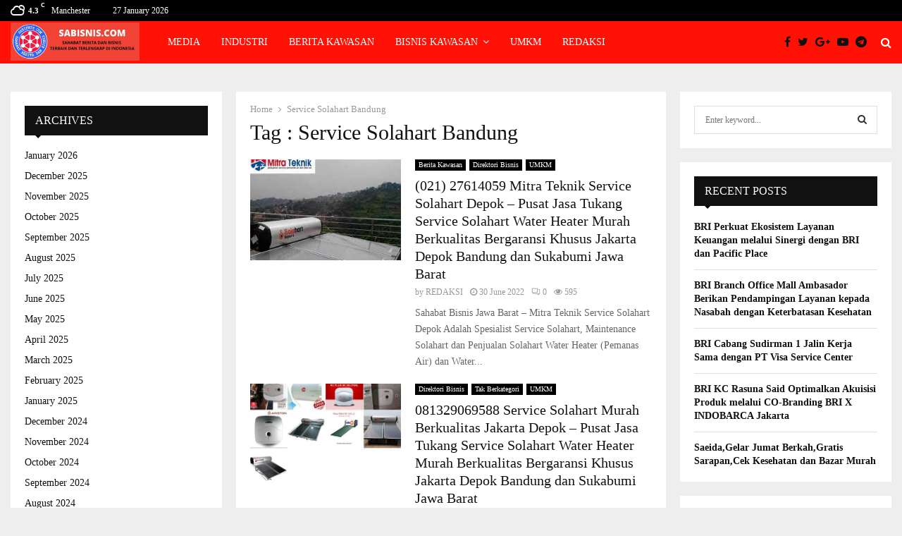

--- FILE ---
content_type: text/html; charset=UTF-8
request_url: https://sabisnis.com/tag/service-solahart-bandung/
body_size: 26061
content:
<!DOCTYPE html>
<html lang="en-US">
<head>
	<meta charset="UTF-8">
		<meta name="viewport" content="width=device-width, initial-scale=1">
	<meta name="google-site-verification" content="Q6-pV-SrZKYzcuWR4x8bqhYfFzpZcNR0hYybltW2uFQ" />
		<link rel="profile" href="http://gmpg.org/xfn/11">
	<meta name='robots' content='index, follow, max-image-preview:large, max-snippet:-1, max-video-preview:-1' />
	<style>img:is([sizes="auto" i], [sizes^="auto," i]) { contain-intrinsic-size: 3000px 1500px }</style>
	
	<!-- This site is optimized with the Yoast SEO plugin v26.3 - https://yoast.com/wordpress/plugins/seo/ -->
	<title>Service Solahart Bandung Archives - Media Independen, Akurat, Terpercaya Indonesia - Direktori Bisnis Indonesia, Media Direktori Bisnis, Media Direktori Usaha Terlengkap Di Indonesia</title>
	<link rel="canonical" href="https://sabisnis.com/tag/service-solahart-bandung/" />
	<meta property="og:locale" content="en_US" />
	<meta property="og:type" content="article" />
	<meta property="og:title" content="Service Solahart Bandung Archives - Media Independen, Akurat, Terpercaya Indonesia - Direktori Bisnis Indonesia, Media Direktori Bisnis, Media Direktori Usaha Terlengkap Di Indonesia" />
	<meta property="og:url" content="https://sabisnis.com/tag/service-solahart-bandung/" />
	<meta property="og:site_name" content="Media Independen, Akurat, Terpercaya Indonesia - Direktori Bisnis Indonesia, Media Direktori Bisnis, Media Direktori Usaha Terlengkap Di Indonesia" />
	<meta name="twitter:card" content="summary_large_image" />
	<script type="application/ld+json" class="yoast-schema-graph">{"@context":"https://schema.org","@graph":[{"@type":"CollectionPage","@id":"https://sabisnis.com/tag/service-solahart-bandung/","url":"https://sabisnis.com/tag/service-solahart-bandung/","name":"Service Solahart Bandung Archives - Media Independen, Akurat, Terpercaya Indonesia - Direktori Bisnis Indonesia, Media Direktori Bisnis, Media Direktori Usaha Terlengkap Di Indonesia","isPartOf":{"@id":"https://sabisnis.com/#website"},"primaryImageOfPage":{"@id":"https://sabisnis.com/tag/service-solahart-bandung/#primaryimage"},"image":{"@id":"https://sabisnis.com/tag/service-solahart-bandung/#primaryimage"},"thumbnailUrl":"https://sabisnis.com/wp-content/uploads/2022/06/Mitra-Teknik-Service-Solahart-Murah-Service-Solahart-Water-Heater-Murah-Berkualitas-Bergaransi-Khusus-Jakarta-Depok-Bandung-dan-Sukabumi.jpg","breadcrumb":{"@id":"https://sabisnis.com/tag/service-solahart-bandung/#breadcrumb"},"inLanguage":"en-US"},{"@type":"ImageObject","inLanguage":"en-US","@id":"https://sabisnis.com/tag/service-solahart-bandung/#primaryimage","url":"https://sabisnis.com/wp-content/uploads/2022/06/Mitra-Teknik-Service-Solahart-Murah-Service-Solahart-Water-Heater-Murah-Berkualitas-Bergaransi-Khusus-Jakarta-Depok-Bandung-dan-Sukabumi.jpg","contentUrl":"https://sabisnis.com/wp-content/uploads/2022/06/Mitra-Teknik-Service-Solahart-Murah-Service-Solahart-Water-Heater-Murah-Berkualitas-Bergaransi-Khusus-Jakarta-Depok-Bandung-dan-Sukabumi.jpg","width":259,"height":194,"caption":"(021) 27614059 Mitra Teknik Service Solahart Murah, Service Solahart Water Heater Murah Berkualitas Bergaransi Khusus Jakarta Depok Bandung dan Sukabumi"},{"@type":"BreadcrumbList","@id":"https://sabisnis.com/tag/service-solahart-bandung/#breadcrumb","itemListElement":[{"@type":"ListItem","position":1,"name":"Home","item":"https://sabisnis.com/"},{"@type":"ListItem","position":2,"name":"Service Solahart Bandung"}]},{"@type":"WebSite","@id":"https://sabisnis.com/#website","url":"https://sabisnis.com/","name":"Media Independen, Akurat, Terpercaya Indonesia - Direktori Bisnis Indonesia, Media Direktori Bisnis, Media Direktori Usaha Terlengkap Di Indonesia","description":"Media Independen, Akurat, Terpercaya Indonesia - Direktori Bisnis Indonesia, Media Direktori Bisnis, Media Direktori Usaha Terlengkap Di Jakarta Bogor Depok Tangerang Bekasi Jawa Barat Indonesia","publisher":{"@id":"https://sabisnis.com/#organization"},"potentialAction":[{"@type":"SearchAction","target":{"@type":"EntryPoint","urlTemplate":"https://sabisnis.com/?s={search_term_string}"},"query-input":{"@type":"PropertyValueSpecification","valueRequired":true,"valueName":"search_term_string"}}],"inLanguage":"en-US"},{"@type":"Organization","@id":"https://sabisnis.com/#organization","name":"Media Independen, Akurat, Terpercaya Indonesia - Direktori Bisnis Indonesia, Media Direktori Bisnis, Media Direktori Usaha Terlengkap Di Indonesia","url":"https://sabisnis.com/","logo":{"@type":"ImageObject","inLanguage":"en-US","@id":"https://sabisnis.com/#/schema/logo/image/","url":"https://sabisnis.com/wp-content/uploads/2023/07/cropped-WhatsApp-Image-2023-07-05-at-18.58.28.jpeg","contentUrl":"https://sabisnis.com/wp-content/uploads/2023/07/cropped-WhatsApp-Image-2023-07-05-at-18.58.28.jpeg","width":1599,"height":473,"caption":"Media Independen, Akurat, Terpercaya Indonesia - Direktori Bisnis Indonesia, Media Direktori Bisnis, Media Direktori Usaha Terlengkap Di Indonesia"},"image":{"@id":"https://sabisnis.com/#/schema/logo/image/"}}]}</script>
	<!-- / Yoast SEO plugin. -->


<link rel="amphtml" href="https://sabisnis.com/tag/service-solahart-bandung/amp/" /><meta name="generator" content="AMP for WP 1.1.7.1"/><link rel='dns-prefetch' href='//fonts.googleapis.com' />
<link rel="alternate" type="application/rss+xml" title="Media Independen, Akurat, Terpercaya Indonesia - Direktori Bisnis Indonesia, Media Direktori Bisnis, Media Direktori Usaha Terlengkap Di Indonesia &raquo; Feed" href="https://sabisnis.com/feed/" />
<link rel="alternate" type="application/rss+xml" title="Media Independen, Akurat, Terpercaya Indonesia - Direktori Bisnis Indonesia, Media Direktori Bisnis, Media Direktori Usaha Terlengkap Di Indonesia &raquo; Comments Feed" href="https://sabisnis.com/comments/feed/" />
<link rel="alternate" type="application/rss+xml" title="Media Independen, Akurat, Terpercaya Indonesia - Direktori Bisnis Indonesia, Media Direktori Bisnis, Media Direktori Usaha Terlengkap Di Indonesia &raquo; Service Solahart Bandung Tag Feed" href="https://sabisnis.com/tag/service-solahart-bandung/feed/" />
<script type="text/javascript">
/* <![CDATA[ */
window._wpemojiSettings = {"baseUrl":"https:\/\/s.w.org\/images\/core\/emoji\/16.0.1\/72x72\/","ext":".png","svgUrl":"https:\/\/s.w.org\/images\/core\/emoji\/16.0.1\/svg\/","svgExt":".svg","source":{"concatemoji":"https:\/\/sabisnis.com\/wp-includes\/js\/wp-emoji-release.min.js?ver=6.8.3"}};
/*! This file is auto-generated */
!function(s,n){var o,i,e;function c(e){try{var t={supportTests:e,timestamp:(new Date).valueOf()};sessionStorage.setItem(o,JSON.stringify(t))}catch(e){}}function p(e,t,n){e.clearRect(0,0,e.canvas.width,e.canvas.height),e.fillText(t,0,0);var t=new Uint32Array(e.getImageData(0,0,e.canvas.width,e.canvas.height).data),a=(e.clearRect(0,0,e.canvas.width,e.canvas.height),e.fillText(n,0,0),new Uint32Array(e.getImageData(0,0,e.canvas.width,e.canvas.height).data));return t.every(function(e,t){return e===a[t]})}function u(e,t){e.clearRect(0,0,e.canvas.width,e.canvas.height),e.fillText(t,0,0);for(var n=e.getImageData(16,16,1,1),a=0;a<n.data.length;a++)if(0!==n.data[a])return!1;return!0}function f(e,t,n,a){switch(t){case"flag":return n(e,"\ud83c\udff3\ufe0f\u200d\u26a7\ufe0f","\ud83c\udff3\ufe0f\u200b\u26a7\ufe0f")?!1:!n(e,"\ud83c\udde8\ud83c\uddf6","\ud83c\udde8\u200b\ud83c\uddf6")&&!n(e,"\ud83c\udff4\udb40\udc67\udb40\udc62\udb40\udc65\udb40\udc6e\udb40\udc67\udb40\udc7f","\ud83c\udff4\u200b\udb40\udc67\u200b\udb40\udc62\u200b\udb40\udc65\u200b\udb40\udc6e\u200b\udb40\udc67\u200b\udb40\udc7f");case"emoji":return!a(e,"\ud83e\udedf")}return!1}function g(e,t,n,a){var r="undefined"!=typeof WorkerGlobalScope&&self instanceof WorkerGlobalScope?new OffscreenCanvas(300,150):s.createElement("canvas"),o=r.getContext("2d",{willReadFrequently:!0}),i=(o.textBaseline="top",o.font="600 32px Arial",{});return e.forEach(function(e){i[e]=t(o,e,n,a)}),i}function t(e){var t=s.createElement("script");t.src=e,t.defer=!0,s.head.appendChild(t)}"undefined"!=typeof Promise&&(o="wpEmojiSettingsSupports",i=["flag","emoji"],n.supports={everything:!0,everythingExceptFlag:!0},e=new Promise(function(e){s.addEventListener("DOMContentLoaded",e,{once:!0})}),new Promise(function(t){var n=function(){try{var e=JSON.parse(sessionStorage.getItem(o));if("object"==typeof e&&"number"==typeof e.timestamp&&(new Date).valueOf()<e.timestamp+604800&&"object"==typeof e.supportTests)return e.supportTests}catch(e){}return null}();if(!n){if("undefined"!=typeof Worker&&"undefined"!=typeof OffscreenCanvas&&"undefined"!=typeof URL&&URL.createObjectURL&&"undefined"!=typeof Blob)try{var e="postMessage("+g.toString()+"("+[JSON.stringify(i),f.toString(),p.toString(),u.toString()].join(",")+"));",a=new Blob([e],{type:"text/javascript"}),r=new Worker(URL.createObjectURL(a),{name:"wpTestEmojiSupports"});return void(r.onmessage=function(e){c(n=e.data),r.terminate(),t(n)})}catch(e){}c(n=g(i,f,p,u))}t(n)}).then(function(e){for(var t in e)n.supports[t]=e[t],n.supports.everything=n.supports.everything&&n.supports[t],"flag"!==t&&(n.supports.everythingExceptFlag=n.supports.everythingExceptFlag&&n.supports[t]);n.supports.everythingExceptFlag=n.supports.everythingExceptFlag&&!n.supports.flag,n.DOMReady=!1,n.readyCallback=function(){n.DOMReady=!0}}).then(function(){return e}).then(function(){var e;n.supports.everything||(n.readyCallback(),(e=n.source||{}).concatemoji?t(e.concatemoji):e.wpemoji&&e.twemoji&&(t(e.twemoji),t(e.wpemoji)))}))}((window,document),window._wpemojiSettings);
/* ]]> */
</script>

<style id='wp-emoji-styles-inline-css' type='text/css'>

	img.wp-smiley, img.emoji {
		display: inline !important;
		border: none !important;
		box-shadow: none !important;
		height: 1em !important;
		width: 1em !important;
		margin: 0 0.07em !important;
		vertical-align: -0.1em !important;
		background: none !important;
		padding: 0 !important;
	}
</style>
<link rel='stylesheet' id='wp-block-library-css' href='https://sabisnis.com/wp-includes/css/dist/block-library/style.min.css?ver=6.8.3' type='text/css' media='all' />
<style id='wp-block-library-theme-inline-css' type='text/css'>
.wp-block-audio :where(figcaption){color:#555;font-size:13px;text-align:center}.is-dark-theme .wp-block-audio :where(figcaption){color:#ffffffa6}.wp-block-audio{margin:0 0 1em}.wp-block-code{border:1px solid #ccc;border-radius:4px;font-family:Menlo,Consolas,monaco,monospace;padding:.8em 1em}.wp-block-embed :where(figcaption){color:#555;font-size:13px;text-align:center}.is-dark-theme .wp-block-embed :where(figcaption){color:#ffffffa6}.wp-block-embed{margin:0 0 1em}.blocks-gallery-caption{color:#555;font-size:13px;text-align:center}.is-dark-theme .blocks-gallery-caption{color:#ffffffa6}:root :where(.wp-block-image figcaption){color:#555;font-size:13px;text-align:center}.is-dark-theme :root :where(.wp-block-image figcaption){color:#ffffffa6}.wp-block-image{margin:0 0 1em}.wp-block-pullquote{border-bottom:4px solid;border-top:4px solid;color:currentColor;margin-bottom:1.75em}.wp-block-pullquote cite,.wp-block-pullquote footer,.wp-block-pullquote__citation{color:currentColor;font-size:.8125em;font-style:normal;text-transform:uppercase}.wp-block-quote{border-left:.25em solid;margin:0 0 1.75em;padding-left:1em}.wp-block-quote cite,.wp-block-quote footer{color:currentColor;font-size:.8125em;font-style:normal;position:relative}.wp-block-quote:where(.has-text-align-right){border-left:none;border-right:.25em solid;padding-left:0;padding-right:1em}.wp-block-quote:where(.has-text-align-center){border:none;padding-left:0}.wp-block-quote.is-large,.wp-block-quote.is-style-large,.wp-block-quote:where(.is-style-plain){border:none}.wp-block-search .wp-block-search__label{font-weight:700}.wp-block-search__button{border:1px solid #ccc;padding:.375em .625em}:where(.wp-block-group.has-background){padding:1.25em 2.375em}.wp-block-separator.has-css-opacity{opacity:.4}.wp-block-separator{border:none;border-bottom:2px solid;margin-left:auto;margin-right:auto}.wp-block-separator.has-alpha-channel-opacity{opacity:1}.wp-block-separator:not(.is-style-wide):not(.is-style-dots){width:100px}.wp-block-separator.has-background:not(.is-style-dots){border-bottom:none;height:1px}.wp-block-separator.has-background:not(.is-style-wide):not(.is-style-dots){height:2px}.wp-block-table{margin:0 0 1em}.wp-block-table td,.wp-block-table th{word-break:normal}.wp-block-table :where(figcaption){color:#555;font-size:13px;text-align:center}.is-dark-theme .wp-block-table :where(figcaption){color:#ffffffa6}.wp-block-video :where(figcaption){color:#555;font-size:13px;text-align:center}.is-dark-theme .wp-block-video :where(figcaption){color:#ffffffa6}.wp-block-video{margin:0 0 1em}:root :where(.wp-block-template-part.has-background){margin-bottom:0;margin-top:0;padding:1.25em 2.375em}
</style>
<style id='classic-theme-styles-inline-css' type='text/css'>
/*! This file is auto-generated */
.wp-block-button__link{color:#fff;background-color:#32373c;border-radius:9999px;box-shadow:none;text-decoration:none;padding:calc(.667em + 2px) calc(1.333em + 2px);font-size:1.125em}.wp-block-file__button{background:#32373c;color:#fff;text-decoration:none}
</style>
<style id='global-styles-inline-css' type='text/css'>
:root{--wp--preset--aspect-ratio--square: 1;--wp--preset--aspect-ratio--4-3: 4/3;--wp--preset--aspect-ratio--3-4: 3/4;--wp--preset--aspect-ratio--3-2: 3/2;--wp--preset--aspect-ratio--2-3: 2/3;--wp--preset--aspect-ratio--16-9: 16/9;--wp--preset--aspect-ratio--9-16: 9/16;--wp--preset--color--black: #000000;--wp--preset--color--cyan-bluish-gray: #abb8c3;--wp--preset--color--white: #ffffff;--wp--preset--color--pale-pink: #f78da7;--wp--preset--color--vivid-red: #cf2e2e;--wp--preset--color--luminous-vivid-orange: #ff6900;--wp--preset--color--luminous-vivid-amber: #fcb900;--wp--preset--color--light-green-cyan: #7bdcb5;--wp--preset--color--vivid-green-cyan: #00d084;--wp--preset--color--pale-cyan-blue: #8ed1fc;--wp--preset--color--vivid-cyan-blue: #0693e3;--wp--preset--color--vivid-purple: #9b51e0;--wp--preset--gradient--vivid-cyan-blue-to-vivid-purple: linear-gradient(135deg,rgba(6,147,227,1) 0%,rgb(155,81,224) 100%);--wp--preset--gradient--light-green-cyan-to-vivid-green-cyan: linear-gradient(135deg,rgb(122,220,180) 0%,rgb(0,208,130) 100%);--wp--preset--gradient--luminous-vivid-amber-to-luminous-vivid-orange: linear-gradient(135deg,rgba(252,185,0,1) 0%,rgba(255,105,0,1) 100%);--wp--preset--gradient--luminous-vivid-orange-to-vivid-red: linear-gradient(135deg,rgba(255,105,0,1) 0%,rgb(207,46,46) 100%);--wp--preset--gradient--very-light-gray-to-cyan-bluish-gray: linear-gradient(135deg,rgb(238,238,238) 0%,rgb(169,184,195) 100%);--wp--preset--gradient--cool-to-warm-spectrum: linear-gradient(135deg,rgb(74,234,220) 0%,rgb(151,120,209) 20%,rgb(207,42,186) 40%,rgb(238,44,130) 60%,rgb(251,105,98) 80%,rgb(254,248,76) 100%);--wp--preset--gradient--blush-light-purple: linear-gradient(135deg,rgb(255,206,236) 0%,rgb(152,150,240) 100%);--wp--preset--gradient--blush-bordeaux: linear-gradient(135deg,rgb(254,205,165) 0%,rgb(254,45,45) 50%,rgb(107,0,62) 100%);--wp--preset--gradient--luminous-dusk: linear-gradient(135deg,rgb(255,203,112) 0%,rgb(199,81,192) 50%,rgb(65,88,208) 100%);--wp--preset--gradient--pale-ocean: linear-gradient(135deg,rgb(255,245,203) 0%,rgb(182,227,212) 50%,rgb(51,167,181) 100%);--wp--preset--gradient--electric-grass: linear-gradient(135deg,rgb(202,248,128) 0%,rgb(113,206,126) 100%);--wp--preset--gradient--midnight: linear-gradient(135deg,rgb(2,3,129) 0%,rgb(40,116,252) 100%);--wp--preset--font-size--small: 14px;--wp--preset--font-size--medium: 20px;--wp--preset--font-size--large: 32px;--wp--preset--font-size--x-large: 42px;--wp--preset--font-size--normal: 16px;--wp--preset--font-size--huge: 42px;--wp--preset--spacing--20: 0.44rem;--wp--preset--spacing--30: 0.67rem;--wp--preset--spacing--40: 1rem;--wp--preset--spacing--50: 1.5rem;--wp--preset--spacing--60: 2.25rem;--wp--preset--spacing--70: 3.38rem;--wp--preset--spacing--80: 5.06rem;--wp--preset--shadow--natural: 6px 6px 9px rgba(0, 0, 0, 0.2);--wp--preset--shadow--deep: 12px 12px 50px rgba(0, 0, 0, 0.4);--wp--preset--shadow--sharp: 6px 6px 0px rgba(0, 0, 0, 0.2);--wp--preset--shadow--outlined: 6px 6px 0px -3px rgba(255, 255, 255, 1), 6px 6px rgba(0, 0, 0, 1);--wp--preset--shadow--crisp: 6px 6px 0px rgba(0, 0, 0, 1);}:where(.is-layout-flex){gap: 0.5em;}:where(.is-layout-grid){gap: 0.5em;}body .is-layout-flex{display: flex;}.is-layout-flex{flex-wrap: wrap;align-items: center;}.is-layout-flex > :is(*, div){margin: 0;}body .is-layout-grid{display: grid;}.is-layout-grid > :is(*, div){margin: 0;}:where(.wp-block-columns.is-layout-flex){gap: 2em;}:where(.wp-block-columns.is-layout-grid){gap: 2em;}:where(.wp-block-post-template.is-layout-flex){gap: 1.25em;}:where(.wp-block-post-template.is-layout-grid){gap: 1.25em;}.has-black-color{color: var(--wp--preset--color--black) !important;}.has-cyan-bluish-gray-color{color: var(--wp--preset--color--cyan-bluish-gray) !important;}.has-white-color{color: var(--wp--preset--color--white) !important;}.has-pale-pink-color{color: var(--wp--preset--color--pale-pink) !important;}.has-vivid-red-color{color: var(--wp--preset--color--vivid-red) !important;}.has-luminous-vivid-orange-color{color: var(--wp--preset--color--luminous-vivid-orange) !important;}.has-luminous-vivid-amber-color{color: var(--wp--preset--color--luminous-vivid-amber) !important;}.has-light-green-cyan-color{color: var(--wp--preset--color--light-green-cyan) !important;}.has-vivid-green-cyan-color{color: var(--wp--preset--color--vivid-green-cyan) !important;}.has-pale-cyan-blue-color{color: var(--wp--preset--color--pale-cyan-blue) !important;}.has-vivid-cyan-blue-color{color: var(--wp--preset--color--vivid-cyan-blue) !important;}.has-vivid-purple-color{color: var(--wp--preset--color--vivid-purple) !important;}.has-black-background-color{background-color: var(--wp--preset--color--black) !important;}.has-cyan-bluish-gray-background-color{background-color: var(--wp--preset--color--cyan-bluish-gray) !important;}.has-white-background-color{background-color: var(--wp--preset--color--white) !important;}.has-pale-pink-background-color{background-color: var(--wp--preset--color--pale-pink) !important;}.has-vivid-red-background-color{background-color: var(--wp--preset--color--vivid-red) !important;}.has-luminous-vivid-orange-background-color{background-color: var(--wp--preset--color--luminous-vivid-orange) !important;}.has-luminous-vivid-amber-background-color{background-color: var(--wp--preset--color--luminous-vivid-amber) !important;}.has-light-green-cyan-background-color{background-color: var(--wp--preset--color--light-green-cyan) !important;}.has-vivid-green-cyan-background-color{background-color: var(--wp--preset--color--vivid-green-cyan) !important;}.has-pale-cyan-blue-background-color{background-color: var(--wp--preset--color--pale-cyan-blue) !important;}.has-vivid-cyan-blue-background-color{background-color: var(--wp--preset--color--vivid-cyan-blue) !important;}.has-vivid-purple-background-color{background-color: var(--wp--preset--color--vivid-purple) !important;}.has-black-border-color{border-color: var(--wp--preset--color--black) !important;}.has-cyan-bluish-gray-border-color{border-color: var(--wp--preset--color--cyan-bluish-gray) !important;}.has-white-border-color{border-color: var(--wp--preset--color--white) !important;}.has-pale-pink-border-color{border-color: var(--wp--preset--color--pale-pink) !important;}.has-vivid-red-border-color{border-color: var(--wp--preset--color--vivid-red) !important;}.has-luminous-vivid-orange-border-color{border-color: var(--wp--preset--color--luminous-vivid-orange) !important;}.has-luminous-vivid-amber-border-color{border-color: var(--wp--preset--color--luminous-vivid-amber) !important;}.has-light-green-cyan-border-color{border-color: var(--wp--preset--color--light-green-cyan) !important;}.has-vivid-green-cyan-border-color{border-color: var(--wp--preset--color--vivid-green-cyan) !important;}.has-pale-cyan-blue-border-color{border-color: var(--wp--preset--color--pale-cyan-blue) !important;}.has-vivid-cyan-blue-border-color{border-color: var(--wp--preset--color--vivid-cyan-blue) !important;}.has-vivid-purple-border-color{border-color: var(--wp--preset--color--vivid-purple) !important;}.has-vivid-cyan-blue-to-vivid-purple-gradient-background{background: var(--wp--preset--gradient--vivid-cyan-blue-to-vivid-purple) !important;}.has-light-green-cyan-to-vivid-green-cyan-gradient-background{background: var(--wp--preset--gradient--light-green-cyan-to-vivid-green-cyan) !important;}.has-luminous-vivid-amber-to-luminous-vivid-orange-gradient-background{background: var(--wp--preset--gradient--luminous-vivid-amber-to-luminous-vivid-orange) !important;}.has-luminous-vivid-orange-to-vivid-red-gradient-background{background: var(--wp--preset--gradient--luminous-vivid-orange-to-vivid-red) !important;}.has-very-light-gray-to-cyan-bluish-gray-gradient-background{background: var(--wp--preset--gradient--very-light-gray-to-cyan-bluish-gray) !important;}.has-cool-to-warm-spectrum-gradient-background{background: var(--wp--preset--gradient--cool-to-warm-spectrum) !important;}.has-blush-light-purple-gradient-background{background: var(--wp--preset--gradient--blush-light-purple) !important;}.has-blush-bordeaux-gradient-background{background: var(--wp--preset--gradient--blush-bordeaux) !important;}.has-luminous-dusk-gradient-background{background: var(--wp--preset--gradient--luminous-dusk) !important;}.has-pale-ocean-gradient-background{background: var(--wp--preset--gradient--pale-ocean) !important;}.has-electric-grass-gradient-background{background: var(--wp--preset--gradient--electric-grass) !important;}.has-midnight-gradient-background{background: var(--wp--preset--gradient--midnight) !important;}.has-small-font-size{font-size: var(--wp--preset--font-size--small) !important;}.has-medium-font-size{font-size: var(--wp--preset--font-size--medium) !important;}.has-large-font-size{font-size: var(--wp--preset--font-size--large) !important;}.has-x-large-font-size{font-size: var(--wp--preset--font-size--x-large) !important;}
:where(.wp-block-post-template.is-layout-flex){gap: 1.25em;}:where(.wp-block-post-template.is-layout-grid){gap: 1.25em;}
:where(.wp-block-columns.is-layout-flex){gap: 2em;}:where(.wp-block-columns.is-layout-grid){gap: 2em;}
:root :where(.wp-block-pullquote){font-size: 1.5em;line-height: 1.6;}
</style>
<link rel='stylesheet' id='contact-form-7-css' href='https://sabisnis.com/wp-content/plugins/contact-form-7/includes/css/styles.css?ver=6.1.3' type='text/css' media='all' />
<link rel='stylesheet' id='pencisc-css' href='https://sabisnis.com/wp-content/plugins/penci-framework/assets/css/single-shortcode.css?ver=6.8.3' type='text/css' media='all' />
<link rel='stylesheet' id='penci-oswald-css' href='//fonts.googleapis.com/css?family=Oswald%3A400&#038;ver=6.8.3' type='text/css' media='all' />
<link rel='stylesheet' id='penci-font-awesome-css' href='https://sabisnis.com/wp-content/themes/pennews/css/font-awesome.min.css?ver=4.5.2' type='text/css' media='all' />
<link rel='stylesheet' id='penci-fonts-css' href='//fonts.googleapis.com/css?family=Roboto%3A300%2C300italic%2C400%2C400italic%2C500%2C500italic%2C700%2C700italic%2C800%2C800italic%7CMukta+Vaani%3A300%2C300italic%2C400%2C400italic%2C500%2C500italic%2C700%2C700italic%2C800%2C800italic%7COswald%3A300%2C300italic%2C400%2C400italic%2C500%2C500italic%2C700%2C700italic%2C800%2C800italic%7CTeko%3A300%2C300italic%2C400%2C400italic%2C500%2C500italic%2C700%2C700italic%2C800%2C800italic%7CProxima+Nova+Bold%3A300%2C300italic%2C400%2C400italic%2C500%2C500italic%2C700%2C700italic%2C800%2C800italic%7CProxima+Nova+Regular%3A300%2C300italic%2C400%2C400italic%2C500%2C500italic%2C700%2C700italic%2C800%2C800italic%3A300%2C300italic%2C400%2C400italic%2C500%2C500italic%2C700%2C700italic%2C800%2C800italic%26subset%3Dcyrillic%2Ccyrillic-ext%2Cgreek%2Cgreek-ext%2Clatin-ext' type='text/css' media='all' />
<link rel='stylesheet' id='penci-portfolio-css' href='https://sabisnis.com/wp-content/themes/pennews/css/portfolio.css?ver=6.5.8' type='text/css' media='all' />
<link rel='stylesheet' id='penci-recipe-css' href='https://sabisnis.com/wp-content/themes/pennews/css/recipe.css?ver=6.5.8' type='text/css' media='all' />
<link rel='stylesheet' id='penci-review-css' href='https://sabisnis.com/wp-content/themes/pennews/css/review.css?ver=6.5.8' type='text/css' media='all' />
<link rel='stylesheet' id='penci-style-css' href='https://sabisnis.com/wp-content/themes/pennews/style.css?ver=6.5.8' type='text/css' media='all' />
<style id='penci-style-inline-css' type='text/css'>
.penci-block-vc.style-title-13:not(.footer-widget).style-title-center .penci-block-heading {border-right: 10px solid transparent; border-left: 10px solid transparent; }.site-branding h1, .site-branding h2 {margin: 0;}.penci-schema-markup { display: none !important; }.penci-entry-media .twitter-video { max-width: none !important; margin: 0 !important; }.penci-entry-media .fb-video { margin-bottom: 0; }.penci-entry-media .post-format-meta > iframe { vertical-align: top; }.penci-single-style-6 .penci-entry-media-top.penci-video-format-dailymotion:after, .penci-single-style-6 .penci-entry-media-top.penci-video-format-facebook:after, .penci-single-style-6 .penci-entry-media-top.penci-video-format-vimeo:after, .penci-single-style-6 .penci-entry-media-top.penci-video-format-twitter:after, .penci-single-style-7 .penci-entry-media-top.penci-video-format-dailymotion:after, .penci-single-style-7 .penci-entry-media-top.penci-video-format-facebook:after, .penci-single-style-7 .penci-entry-media-top.penci-video-format-vimeo:after, .penci-single-style-7 .penci-entry-media-top.penci-video-format-twitter:after { content: none; } .penci-single-style-5 .penci-entry-media.penci-video-format-dailymotion:after, .penci-single-style-5 .penci-entry-media.penci-video-format-facebook:after, .penci-single-style-5 .penci-entry-media.penci-video-format-vimeo:after, .penci-single-style-5 .penci-entry-media.penci-video-format-twitter:after { content: none; }@media screen and (max-width: 960px) { .penci-insta-thumb ul.thumbnails.penci_col_5 li, .penci-insta-thumb ul.thumbnails.penci_col_6 li { width: 33.33% !important; } .penci-insta-thumb ul.thumbnails.penci_col_7 li, .penci-insta-thumb ul.thumbnails.penci_col_8 li, .penci-insta-thumb ul.thumbnails.penci_col_9 li, .penci-insta-thumb ul.thumbnails.penci_col_10 li { width: 25% !important; } }.site-header.header--s12 .penci-menu-toggle-wapper,.site-header.header--s12 .header__social-search { flex: 1; }.site-header.header--s5 .site-branding {  padding-right: 0;margin-right: 40px; }.penci-block_37 .penci_post-meta { padding-top: 8px; }.penci-block_37 .penci-post-excerpt + .penci_post-meta { padding-top: 0; }.penci-hide-text-votes { display: none; }.penci-usewr-review {  border-top: 1px solid #ececec; }.penci-review-score {top: 5px; position: relative; }.penci-social-counter.penci-social-counter--style-3 .penci-social__empty a, .penci-social-counter.penci-social-counter--style-4 .penci-social__empty a, .penci-social-counter.penci-social-counter--style-5 .penci-social__empty a, .penci-social-counter.penci-social-counter--style-6 .penci-social__empty a { display: flex; justify-content: center; align-items: center; }.penci-block-error { padding: 0 20px 20px; }@media screen and (min-width: 1240px){ .penci_dis_padding_bw .penci-content-main.penci-col-4:nth-child(3n+2) { padding-right: 15px; padding-left: 15px; }}.bos_searchbox_widget_class.penci-vc-column-1 #flexi_searchbox #b_searchboxInc .b_submitButton_wrapper{ padding-top: 10px; padding-bottom: 10px; }.mfp-image-holder .mfp-close, .mfp-iframe-holder .mfp-close { background: transparent; border-color: transparent; }h1, h2, h3, h4, h5, h6,.error404 .page-title,
		.error404 .penci-block-vc .penci-block__title, .footer__bottom.style-2 .block-title {font-family: 'Proxima Nova Bold'}h1, h2, h3, h4, h5, h6,.error404 .page-title,
		 .error404 .penci-block-vc .penci-block__title, .product_list_widget .product-title, .footer__bottom.style-2 .block-title {font-weight: normal}.penci-block-vc .penci-block__title, .penci-menu-hbg .penci-block-vc .penci-block__title, .penci-menu-hbg-widgets .menu-hbg-title{ font-family:'Proxima Nova Bold'; }.penci-block-vc .penci-block__title, .penci-menu-hbg .penci-block-vc .penci-block__title, .penci-menu-hbg-widgets .menu-hbg-title{ font-weight:normal; }body, button, input, select, textarea,.penci-post-subtitle,.woocommerce ul.products li.product .button,#site-navigation .penci-megamenu .penci-mega-thumbnail .mega-cat-name{font-family: 'Proxima Nova Regular'}.site-header .site-branding .site-title,.header__top .site-branding .site-title{ padding-bottom:14px !important; }.header--s5 .site-branding,.header--s5 .site-branding img {max-width: 260px !important;overflow: hidden; }.main-navigation a,.mobile-sidebar .primary-menu-mobile li a, .penci-menu-hbg .primary-menu-mobile li a{ font-family: 'Proxima Nova Bold'; }.main-navigation a,.mobile-sidebar .primary-menu-mobile li a, .penci-menu-hbg .primary-menu-mobile li a{ font-weight: normal; }.penci-archive__content .penci-page-title{ font-size:30px; }.penci-archive .penci-archive__content .penci-post-item .entry-title{ font-size:20px; }.penci-archive .penci-archive__content .penci-post-item .entry-title{ font-weight:normal; }.penci-block-vc-pag  .penci-archive__list_posts .penci-post-item .entry-title{ font-size:20px; }.penci-block-vc-pag  .penci-archive__list_posts .penci-post-item .entry-title{ font-weight:normal; }.penci-portfolio-wrap{ margin-left: 0px; margin-right: 0px; }.penci-portfolio-wrap .portfolio-item{ padding-left: 0px; padding-right: 0px; margin-bottom:0px; }.penci-menu-hbg-widgets .menu-hbg-title { font-family:'Proxima Nova Bold' }
		.woocommerce div.product .related > h2,.woocommerce div.product .upsells > h2,
		.post-title-box .post-box-title,.site-content #respond h3,.site-content .widget-title,
		.site-content .widgettitle,
		body.page-template-full-width.page-paged-2 .site-content .widget.penci-block-vc .penci-block__title,
		body:not( .page-template-full-width ) .site-content .widget.penci-block-vc .penci-block__title{ font-size:16px !important;font-weight:normal !important;font-family:'Proxima Nova Bold' !important; }.site-footer .penci-block-vc .penci-block__title{ font-size:16px;font-weight:normal;font-family:'Proxima Nova Bold'; }.penci_dis_padding_bw .penci-block-vc.style-title-11:not(.footer-widget) .penci-block__title a,
		.penci_dis_padding_bw .penci-block-vc.style-title-11:not(.footer-widget) .penci-block__title span, 
		.penci_dis_padding_bw .penci-block-vc.style-title-11:not(.footer-widget) .penci-subcat-filter, 
		.penci_dis_padding_bw .penci-block-vc.style-title-11:not(.footer-widget) .penci-slider-nav{ background-color:#eeeeee; }
		.penci-ajax-search-results .ajax-loading:before,
		.show-search .show-search__content,
		div.bbp-template-notice, div.indicator-hint,	
		.widget select,select, pre,.wpb_text_column,
		.single .penci-content-post, .page .penci-content-post,
		.forum-archive .penci-content-post,
		.penci-block-vc,.penci-archive__content,.error404 .not-found,.ajax-loading:before{ background-color:#ffffff }
		.penci-block-vc.style-title-11:not(.footer-widget) .penci-block__title a,
		.penci-block-vc.style-title-11:not(.footer-widget) .penci-block__title span, 
		.penci-block-vc.style-title-11:not(.footer-widget) .penci-subcat-filter, 
		.penci-block-vc.style-title-11:not(.footer-widget) .penci-slider-nav{ background-color:#ffffff }.penci-archive .entry-meta,.penci-archive .entry-meta a,

			.penci-inline-related-posts .penci_post-meta, .penci__general-meta .penci_post-meta, 
			.penci-block_video.style-1 .penci_post-meta, .penci-block_video.style-7 .penci_post-meta,
			.penci_breadcrumbs a, .penci_breadcrumbs span,.penci_breadcrumbs i,
			.error404 .page-content,
			.woocommerce .comment-form p.stars a,
			.woocommerce .woocommerce-ordering, .woocommerce .woocommerce-result-count,
			.woocommerce #reviews #comments ol.commentlist li .comment-text .meta,
			.penci-entry-meta,#wp-calendar caption,.penci-post-pagination span,
			.penci-archive .entry-meta span{ color:#999999 }
		.site-main .element-media-controls a, .entry-content .element-media-controls a,
		    .penci-portfolio-below_img .inner-item-portfolio .portfolio-desc h3,
			.post-entry .penci-portfolio-filter ul li a, .penci-portfolio-filter ul li a,
			.widget_display_stats dt, .widget_display_stats dd,
			#wp-calendar tbody td a,
			.widget.widget_display_replies a,
			.post-entry .penci-portfolio-filter ul li.active a, .penci-portfolio-filter ul li.active a,
			.woocommerce div.product .woocommerce-tabs ul.tabs li a,
			.woocommerce ul.products li.product h3, .woocommerce ul.products li.product .woocommerce-loop-product__title,
			.woocommerce table.shop_table td.product-name a,
			input[type="text"], input[type="email"], input[type="url"], input[type="password"],
			input[type="search"], input[type="number"], input[type="tel"], input[type="range"], input[type="date"],
			input[type="month"], input[type="week"], input[type="time"], input[type="datetime"], input[type="datetime-local"], input[type="color"], textarea,
			.error404 .page-content .search-form .search-submit,.penci-no-results .search-form .search-submit,.error404 .page-content a,
			a,.widget a,.penci-block-vc .penci-block__title a, .penci-block-vc .penci-block__title span,
			.penci-page-title, .penci-entry-title,.woocommerce .page-title,
			.penci-recipe-index-wrap .penci-recipe-index-title a,
			.penci-social-buttons .penci-social-share-text,
			.woocommerce div.product .product_title,
			.penci-post-pagination h5 a,
			.woocommerce div.product .woocommerce-tabs .panel > h2:first-child, .woocommerce div.product .woocommerce-tabs .panel #reviews #comments h2,
			.woocommerce div.product .woocommerce-tabs .panel #respond .comment-reply-title,
			.woocommerce #reviews #comments ol.commentlist li .comment-text .meta strong,
			.woocommerce div.product .related > h2, .woocommerce div.product .upsells > h2,
			.penci-author-content .author-social,
			.forum-archive .penci-entry-title,
			#bbpress-forums li.bbp-body ul.forum li.bbp-forum-info a,
			.woocommerce div.product .entry-summary div[itemprop="description"] h2, .woocommerce div.product .woocommerce-tabs #tab-description h2,
			.widget.widget_recent_entries li a, .widget.widget_recent_comments li a, .widget.widget_meta li a,
			.penci-pagination:not(.penci-ajax-more) a, .penci-pagination:not(.penci-ajax-more) span{ color:#111111 }div.wpforms-container .wpforms-form input[type=date],div.wpforms-container .wpforms-form input[type=datetime],div.wpforms-container .wpforms-form input[type=datetime-local],div.wpforms-container .wpforms-form input[type=email],div.wpforms-container .wpforms-form input[type=month],div.wpforms-container .wpforms-form input[type=number],div.wpforms-container .wpforms-form input[type=password],div.wpforms-container .wpforms-form input[type=range],div.wpforms-container .wpforms-form input[type=search],div.wpforms-container .wpforms-form input[type=tel],div.wpforms-container .wpforms-form input[type=text],div.wpforms-container .wpforms-form input[type=time],div.wpforms-container .wpforms-form input[type=url],div.wpforms-container .wpforms-form input[type=week],div.wpforms-container .wpforms-form select,div.wpforms-container .wpforms-form textarea{ color: #111111 }
		h1, h2, h3, h4, h5, h6,.penci-userreview-author,.penci-review-metas .penci-review-meta i,
		.entry-content h1, .entry-content h2, .entry-content h3, .entry-content h4,
		.entry-content h5, .entry-content h6, .comment-content h1, .comment-content h2,
		.comment-content h3, .comment-content h4, .comment-content h5, .comment-content h6,
		.penci-inline-related-posts .penci-irp-heading{ color:#111111 }.site-main .frontend-form-container .element-media-file,.site-main .frontend-form-container .element-media,.site-main .frontend-item-container .select2.select2-container .select2-selection.select-with-search-container,.site-main .frontend-item-container input[type="text"],.site-main .frontend-item-container input[type="email"],.site-main .frontend-item-container input[type="url"],.site-main .frontend-item-container textarea,.site-main .frontend-item-container select{ border-color: #dedede }
			.site-header,
			.buddypress-wrap .select-wrap,
			.penci-post-blog-classic,
			.activity-list.bp-list,
			.penci-team_memebers .penci-team_item__content,
			.penci-author-box-wrap,
			.about-widget .about-me-heading:before,
			#buddypress .wp-editor-container,
			#bbpress-forums .bbp-forums-list,
			div.bbp-forum-header, div.bbp-topic-header, div.bbp-reply-header,
			.activity-list li.bbp_topic_create .activity-content .activity-inner,
			.rtl .activity-list li.bbp_reply_create .activity-content .activity-inner,
			#drag-drop-area,
			.bp-avatar-nav ul.avatar-nav-items li.current,
			.bp-avatar-nav ul,
			.site-main .bbp-pagination-links a, .site-main .bbp-pagination-links span.current,
			.bbpress  .wp-editor-container,
			.penci-ajax-search-results-wrapper,
			.show-search .search-field,
			.show-search .show-search__content,
			.penci-viewall-results,
			.penci-subcat-list .flexMenu-viewMore .flexMenu-popup,
			.penci-owl-carousel-style .owl-dot span,
			.penci-owl-carousel-slider .owl-dot span,
			.woocommerce-cart table.cart td.actions .coupon .input-text,
			.blog-boxed .penci-archive__content .article_content,
			.penci-block_28 .block28_first_item:not(.hide-border),
			.penci-mul-comments-wrapper .penci-tab-nav,
			.penci-recipe,.penci-recipe-heading,.penci-recipe-ingredients,.penci-recipe-notes,
			.wp-block-yoast-faq-block .schema-faq-section,
			.wp-block-yoast-how-to-block ol.schema-how-to-steps,
			.wp-block-pullquote,
			.wrapper-penci-recipe .penci-recipe-ingredients
			{ border-color:#dedede }
		    blockquote:not(.wp-block-quote):before, q:before,   
		    blockquote:not(.wp-block-quote):after, q:after, blockquote.style-3:before,
			.penci-block-vc.style-title-10:not(.footer-widget) .penci-block-heading:after
			{ background-color:#dedede }
			.penci-block-vc.style-title-10:not(.footer-widget) .penci-block-heading,
			.wrapper-penci-review, .penci-review-container.penci-review-count,.penci-usewr-review,
			.widget .tagcloud a,.widget.widget_recent_entries li, .widget.widget_recent_comments li, .widget.widget_meta li,
		    .penci-inline-related-posts,
		    .penci_dark_layout .site-main #buddypress div.item-list-tabs:not(#subnav),
			code,abbr, acronym,fieldset,hr,#bbpress-forums div.bbp-the-content-wrapper textarea.bbp-the-content,
			.penci-pagination:not(.penci-ajax-more) a, .penci-pagination:not(.penci-ajax-more) span,
			th,td,#wp-calendar tbody td{ border-color:#dedede }
			.site-main #bbpress-forums li.bbp-body ul.forum,
			.site-main #bbpress-forums li.bbp-body ul.topic,#bbpress-forums li.bbp-footer,
			#bbpress-forums div.bbp-template-notice.info,
			.bbp-pagination-links a, .bbp-pagination-links span.current,
			.site-main #buddypress .standard-form textarea,
			.site-main #buddypress .standard-form input[type=text], .site-main #buddypress .standard-form input[type=color], 
			.site-main #buddypress .standard-form input[type=date], .site-main #buddypress .standard-form input[type=datetime],
			.site-main #buddypress .standard-form input[type=datetime-local], .site-main #buddypress .standard-form input[type=email],
			.site-main #buddypress .standard-form input[type=month], .site-main #buddypress .standard-form input[type=number], 
			.site-main #buddypress .standard-form input[type=range], .site-main #buddypress .standard-form input[type=search], 
			.site-main #buddypress .standard-form input[type=tel], .site-main #buddypress .standard-form input[type=time],
		    .site-main #buddypress .standard-form input[type=url], .site-main #buddypress .standard-form input[type=week],
		    .site-main #buddypress .standard-form select,.site-main #buddypress .standard-form input[type=password],
	        .site-main #buddypress .dir-search input[type=search], .site-main #buddypress .dir-search input[type=text],
	        .site-main #buddypress .groups-members-search input[type=search], .site-main #buddypress .groups-members-search input[type=text],
	        .site-main #buddypress button, .site-main #buddypress a.button,
	        .site-main #buddypress input[type=button], .site-main #buddypress input[type=reset],
	        .site-main #buddypress ul.button-nav li a,.site-main #buddypress div.generic-button a,.site-main #buddypress .comment-reply-link, 
	        a.bp-title-button,.site-main #buddypress button:hover,.site-main #buddypress a.button:hover, .site-main #buddypress a.button:focus,
	        .site-main #buddypress input[type=button]:hover, .site-main #buddypress input[type=reset]:hover, 
	        .site-main #buddypress ul.button-nav li a:hover, .site-main #buddypress ul.button-nav li.current a,
	        .site-main #buddypress div.generic-button a:hover,.site-main #buddypress .comment-reply-link:hover,
	        .site-main #buddypress input[type=submit]:hover,.site-main #buddypress select,.site-main #buddypress ul.item-list,
			.site-main #buddypress .profile[role=main],.site-main #buddypress ul.item-list li,.site-main #buddypress div.pagination .pag-count ,
			.site-main #buddypress div.pagination .pagination-links span,.site-main #buddypress div.pagination .pagination-links a,
			body.activity-permalink .site-main #buddypress div.activity-comments, .site-main #buddypress div.activity-comments form .ac-textarea,
			.site-main #buddypress table.profile-fields, .site-main #buddypress table.profile-fields:last-child{ border-color:#dedede }.site-main #buddypress table.notifications tr td.label, #buddypress table.notifications-settings tr td.label,.site-main #buddypress table.profile-fields tr td.label, #buddypress table.wp-profile-fields tr td.label,.site-main #buddypress table.messages-notices tr td.label, #buddypress table.forum tr td.label{ border-color: #dedede !important; }
			.penci-block-vc,
			.penci-block_1 .block1_first_item,
			.penci-block_1 .block1_first_item .penci_post-meta,
			.penci-block_1 .block1_items .penci_media_object,
			.penci-block_4 .penci-small-thumb:after,
			.penci-recent-rv,
			.penci-block_6 .penci-post-item,
			.penci-block_9 .block9_first_item,.penci-block_9 .penci-post-item,
			.penci-block_9 .block9_items .block9_item_loadmore:first-of-type,
			.penci-block_11 .block11_first_item,.penci-block_11 .penci-post-item,
			.penci-block_11 .block11_items .block11_item_loadmore:first-of-type,
			.penci-block_15 .penci-post-item,.penci-block_15 .penci-block__title,
			.penci-block_20 .penci_media_object,
			.penci-block_20 .penci_media_object.penci_mobj-image-right .penci_post_content,
			.penci-block_26 .block26_items .penci-post-item,
			.penci-block_28 .block28_first_item,
			.penci-block_28 .block28_first_item .penci_post-meta,
			.penci-block_29 .block_29_items .penci-post-item,
			.penci-block_30 .block30_items .penci_media_object,
			.penci-block_33 .block33_big_item .penci_post-meta,
			.penci-block_36 .penci-post-item, .penci-block_36 .penci-block__title,
			.penci-block_6 .penci-block_content__items:not(.penci-block-items__1) .penci-post-item:first-child,
			.penci-block_video.style-7 .penci-owl-carousel-slider .owl-dots span,
			.penci-owl-featured-area.style-12 .penci-small_items .owl-item.active .penci-item-mag,
			.penci-videos-playlist .penci-video-nav .penci-video-playlist-nav:not(.playlist-has-title) .penci-video-playlist-item:first-child,
			.penci-videos-playlist .penci-video-nav .penci-video-playlist-nav:not(.playlist-has-title) .penci-video-playlist-item:last-child,
			.penci-videos-playlist .penci-video-nav .penci-video-playlist-item,
			.penci-archive__content .penci-entry-header,
			.page-template-full-width.penci-block-pagination .penci_breadcrumbs,
			.penci-post-pagination,.penci-pfl-social_share,.penci-post-author,
			.penci-social-buttons.penci-social-share-footer,
			.penci-pagination:not(.penci-ajax-more) a,
			.penci-social-buttons .penci-social-item.like{ border-color:#dedede }.penci-container-width-1080 .penci-content-main.penci-col-4 .penci-block_1 .block1_items .penci-post-item:nth-child(2) .penci_media_object,.penci-container-width-1400 .penci-content-main.penci-col-4 .penci-block_1 .block1_items .penci-post-item:nth-child(2) .penci_media_object,.wpb_wrapper > .penci-block_1.penci-vc-column-1 .block1_items .penci-post-item:nth-child(2) .penci_media_object,.widget-area .penci-block_1 .block1_items .penci-post-item:nth-child(2) .penci_media_object{ border-color:#dedede }
			.penci-block_6.penci-vc-column-2.penci-block-load_more .penci-block_content__items:not(.penci-block-items__1) .penci-post-item:nth-child(1),
			.penci-block_6.penci-vc-column-2.penci-block-load_more .penci-block_content__items:not(.penci-block-items__1) .penci-post-item:nth-child(2),
			.penci-block_6.penci-vc-column-2.penci-block-infinite .penci-block_content__items:not(.penci-block-items__1) .penci-post-item:nth-child(1),
			.penci-block_6.penci-vc-column-2.penci-block-infinite .penci-block_content__items:not(.penci-block-items__1) .penci-post-item:nth-child(2),
			.penci-block_36.penci-block-load_more .penci-block_content__items:not(.penci-block-items__1) .penci-post-item:first-child,
		    .penci-block_36.penci-block-infinite .penci-block_content__items:not(.penci-block-items__1) .penci-post-item:first-child,
			.penci-block_36.penci-vc-column-2.penci-block-load_more .penci-block_content__items:not(.penci-block-items__1) .penci-post-item:nth-child(1),
			.penci-block_36.penci-vc-column-2.penci-block-load_more .penci-block_content__items:not(.penci-block-items__1) .penci-post-item:nth-child(2),
			.penci-block_36.penci-vc-column-2.penci-block-infinite .penci-block_content__items:not(.penci-block-items__1) .penci-post-item:nth-child(1),
			.penci-block_36.penci-vc-column-2.penci-block-infinite .penci-block_content__items:not(.penci-block-items__1) .penci-post-item:nth-child(2),
			.penci-block_6.penci-vc-column-3.penci-block-load_more .penci-block_content__items:not(.penci-block-items__1) .penci-post-item:nth-child(1),
			.penci-block_6.penci-vc-column-3.penci-block-load_more .penci-block_content__items:not(.penci-block-items__1) .penci-post-item:nth-child(2),
			.penci-block_6.penci-vc-column-3.penci-block-load_more .penci-block_content__items:not(.penci-block-items__1) .penci-post-item:nth-child(3),
			.penci-block_6.penci-vc-column-3.penci-block-infinite .penci-block_content__items:not(.penci-block-items__1) .penci-post-item:nth-child(1),
			.penci-block_6.penci-vc-column-3.penci-block-infinite .penci-block_content__items:not(.penci-block-items__1) .penci-post-item:nth-child(2),
			.penci-block_6.penci-vc-column-3.penci-block-infinite .penci-block_content__items:not(.penci-block-items__1) .penci-post-item:nth-child(3),
			.penci-block_36.penci-vc-column-3.penci-block-load_more .penci-block_content__items:not(.penci-block-items__1) .penci-post-item:nth-child(1),
			.penci-block_36.penci-vc-column-3.penci-block-load_more .penci-block_content__items:not(.penci-block-items__1) .penci-post-item:nth-child(2), 
			.penci-block_36.penci-vc-column-3.penci-block-load_more .penci-block_content__items:not(.penci-block-items__1) .penci-post-item:nth-child(3), 
			.penci-block_36.penci-vc-column-3.penci-block-infinite .penci-block_content__items:not(.penci-block-items__1) .penci-post-item:nth-child(1),
			.penci-block_36.penci-vc-column-3.penci-block-infinite .penci-block_content__items:not(.penci-block-items__1) .penci-post-item:nth-child(2),
			.penci-block_36.penci-vc-column-3.penci-block-infinite .penci-block_content__items:not(.penci-block-items__1) .penci-post-item:nth-child(3),
			.penci-block_15.penci-vc-column-2.penci-block-load_more .penci-block_content__items:not(.penci-block-items__1) .penci-post-item:nth-child(1), 
			.penci-block_15.penci-vc-column-2.penci-block-load_more .penci-block_content__items:not(.penci-block-items__1) .penci-post-item:nth-child(2),
			.penci-block_15.penci-vc-column-2.penci-block-infinite .penci-block_content__items:not(.penci-block-items__1) .penci-post-item:nth-child(1),
			.penci-block_15.penci-vc-column-2.penci-block-infinite .penci-block_content__items:not(.penci-block-items__1) .penci-post-item:nth-child(2),
			.penci-block_15.penci-vc-column-3.penci-block-load_more .penci-block_content__items:not(.penci-block-items__1) .penci-post-item:nth-child(1),
			.penci-block_15.penci-vc-column-3.penci-block-load_more .penci-block_content__items:not(.penci-block-items__1) .penci-post-item:nth-child(2),
			.penci-block_15.penci-vc-column-3.penci-block-load_more .penci-block_content__items:not(.penci-block-items__1) .penci-post-item:nth-child(3),
			.penci-block_15.penci-vc-column-3.penci-block-infinite .penci-block_content__items:not(.penci-block-items__1) .penci-post-item:nth-child(1),
			.penci-block_15.penci-vc-column-3.penci-block-infinite .penci-block_content__items:not(.penci-block-items__1) .penci-post-item:nth-child(2),
			.penci-block_15.penci-vc-column-3.penci-block-infinite .penci-block_content__items:not(.penci-block-items__1) .penci-post-item:nth-child(3){ border-color:#dedede }
			select,input[type="text"], input[type="email"], input[type="url"], input[type="password"], 
			input[type="search"], input[type="number"], input[type="tel"], input[type="range"],
			input[type="date"], input[type="month"], input[type="week"], input[type="time"], 
			input[type="datetime"], input[type="datetime-local"], input[type="color"], textarea,
			.single-portfolio .penci-social-buttons + .post-comments,
			#respond textarea, .wpcf7 textarea,
			.post-comments .post-title-box,.penci-comments-button,
			.penci-comments-button + .post-comments .comment-reply-title,
			.penci-post-related + .post-comments .comment-reply-title,
			.penci-post-related + .post-comments .post-title-box,
			.comments .comment ,.comments .comment, .comments .comment .comment,
			#respond input,.wpcf7 input,.widget_wysija input,
			#bbpress-forums #bbp-search-form .button,
			.site-main #buddypress div.item-list-tabs:not( #subnav ),
			.site-main #buddypress div.item-list-tabs:not(#subnav) ul li a,
			.site-main #buddypress div.item-list-tabs:not(#subnav) ul li > span,
			.site-main #buddypress .dir-search input[type=submit], .site-main #buddypress .groups-members-search input[type=submit],
			#respond textarea,.wpcf7 textarea { border-color:#dedede } div.wpforms-container .wpforms-form input[type=date],div.wpforms-container .wpforms-form input[type=datetime],div.wpforms-container .wpforms-form input[type=datetime-local],div.wpforms-container .wpforms-form input[type=email],div.wpforms-container .wpforms-form input[type=month],div.wpforms-container .wpforms-form input[type=number],div.wpforms-container .wpforms-form input[type=password],div.wpforms-container .wpforms-form input[type=range],div.wpforms-container .wpforms-form input[type=search],div.wpforms-container .wpforms-form input[type=tel],div.wpforms-container .wpforms-form input[type=text],div.wpforms-container .wpforms-form input[type=time],div.wpforms-container .wpforms-form input[type=url],div.wpforms-container .wpforms-form input[type=week],div.wpforms-container .wpforms-form select,div.wpforms-container .wpforms-form textarea{ border-color: #dedede }
		    .penci-owl-featured-area.style-13 .penci-small_items .owl-item.active .penci-item-mag:before,
			.site-header.header--s2:before, .site-header.header--s3:not(.header--s4):before, .site-header.header--s6:before,
			.penci_gallery.style-1 .penci-small-thumb:after,
			.penci-videos-playlist .penci-video-nav .penci-video-playlist-item.is-playing,
			.penci-videos-playlist .penci-video-nav .penci-video-playlist-item:hover, 		
			blockquote:before, q:before,blockquote:after, q:after{ background-color:#dedede }.site-main #buddypress .dir-search input[type=submit], .site-main #buddypress .groups-members-search input[type=submit],
			input[type="button"], input[type="reset"], input[type="submit"]{ border-color:#dedede }@media (max-width: 768px) {.penci-post-pagination .prev-post + .next-post {border-color :#dedede; }}@media (max-width: 650px) {.penci-block_1 .block1_items .penci-post-item:nth-child(2) .penci_media_object {border-color :#dedede; }}.buy-button{ background-color:#ff0905 !important; }.penci-menuhbg-toggle:hover .lines-button:after,.penci-menuhbg-toggle:hover .penci-lines:before,.penci-menuhbg-toggle:hover .penci-lines:after.penci-login-container a,.penci_list_shortcode li:before,.footer__sidebars .penci-block-vc .penci__post-title a:hover,.penci-viewall-results a:hover,.post-entry .penci-portfolio-filter ul li.active a, .penci-portfolio-filter ul li.active a,.penci-ajax-search-results-wrapper .penci__post-title a:hover{ color: #ff0905; }.penci-tweets-widget-content .icon-tweets,.penci-tweets-widget-content .tweet-intents a,.penci-tweets-widget-content .tweet-intents span:after,.woocommerce .star-rating span,.woocommerce .comment-form p.stars a:hover,.woocommerce div.product .woocommerce-tabs ul.tabs li a:hover,.penci-subcat-list .flexMenu-viewMore:hover a, .penci-subcat-list .flexMenu-viewMore:focus a,.penci-subcat-list .flexMenu-viewMore .flexMenu-popup .penci-subcat-item a:hover,.penci-owl-carousel-style .owl-dot.active span, .penci-owl-carousel-style .owl-dot:hover span,.penci-owl-carousel-slider .owl-dot.active span,.penci-owl-carousel-slider .owl-dot:hover span{ color: #ff0905; }.penci-owl-carousel-slider .owl-dot.active span,.penci-owl-carousel-slider .owl-dot:hover span{ background-color: #ff0905; }blockquote, q,.penci-post-pagination a:hover,a:hover,.penci-entry-meta a:hover,.penci-portfolio-below_img .inner-item-portfolio .portfolio-desc a:hover h3,.main-navigation.penci_disable_padding_menu > ul:not(.children) > li:hover > a,.main-navigation.penci_disable_padding_menu > ul:not(.children) > li:active > a,.main-navigation.penci_disable_padding_menu > ul:not(.children) > li.current-menu-item > a,.main-navigation.penci_disable_padding_menu > ul:not(.children) > li.current-menu-ancestor > a,.main-navigation.penci_disable_padding_menu > ul:not(.children) > li.current-category-ancestor > a,.site-header.header--s11 .main-navigation.penci_enable_line_menu .menu > li:hover > a,.site-header.header--s11 .main-navigation.penci_enable_line_menu .menu > li:active > a,.site-header.header--s11 .main-navigation.penci_enable_line_menu .menu > li.current-menu-item > a,.main-navigation.penci_disable_padding_menu ul.menu > li > a:hover,.main-navigation ul li:hover > a,.main-navigation ul li:active > a,.main-navigation li.current-menu-item > a,#site-navigation .penci-megamenu .penci-mega-child-categories a.cat-active,#site-navigation .penci-megamenu .penci-content-megamenu .penci-mega-latest-posts .penci-mega-post a:not(.mega-cat-name):hover,.penci-post-pagination h5 a:hover{ color: #ff0905; }.main-navigation.penci_disable_padding_menu > ul:not(.children) > li.highlight-button > a{ color: #ff0905;border-color: #ff0905; }.main-navigation.penci_disable_padding_menu > ul:not(.children) > li.highlight-button:hover > a,.main-navigation.penci_disable_padding_menu > ul:not(.children) > li.highlight-button:active > a,.main-navigation.penci_disable_padding_menu > ul:not(.children) > li.highlight-button.current-category-ancestor > a,.main-navigation.penci_disable_padding_menu > ul:not(.children) > li.highlight-button.current-category-ancestor > a,.main-navigation.penci_disable_padding_menu > ul:not(.children) > li.highlight-button.current-menu-ancestor > a,.main-navigation.penci_disable_padding_menu > ul:not(.children) > li.highlight-button.current-menu-item > a{ border-color: #ff0905; }.penci-menu-hbg .primary-menu-mobile li a:hover,.penci-menu-hbg .primary-menu-mobile li.toggled-on > a,.penci-menu-hbg .primary-menu-mobile li.toggled-on > .dropdown-toggle,.penci-menu-hbg .primary-menu-mobile li.current-menu-item > a,.penci-menu-hbg .primary-menu-mobile li.current-menu-item > .dropdown-toggle,.mobile-sidebar .primary-menu-mobile li a:hover,.mobile-sidebar .primary-menu-mobile li.toggled-on-first > a,.mobile-sidebar .primary-menu-mobile li.toggled-on > a,.mobile-sidebar .primary-menu-mobile li.toggled-on > .dropdown-toggle,.mobile-sidebar .primary-menu-mobile li.current-menu-item > a,.mobile-sidebar .primary-menu-mobile li.current-menu-item > .dropdown-toggle,.mobile-sidebar #sidebar-nav-logo a,.mobile-sidebar #sidebar-nav-logo a:hover.mobile-sidebar #sidebar-nav-logo:before,.penci-recipe-heading a.penci-recipe-print,.widget a:hover,.widget.widget_recent_entries li a:hover, .widget.widget_recent_comments li a:hover, .widget.widget_meta li a:hover,.penci-topbar a:hover,.penci-topbar ul li:hover,.penci-topbar ul li a:hover,.penci-topbar ul.menu li ul.sub-menu li a:hover,.site-branding a, .site-branding .site-title{ color: #ff0905; }.penci-viewall-results a:hover,.penci-ajax-search-results-wrapper .penci__post-title a:hover,.header__search_dis_bg .search-click:hover,.header__social-media a:hover,.penci-login-container .link-bottom a,.error404 .page-content a,.penci-no-results .search-form .search-submit:hover,.error404 .page-content .search-form .search-submit:hover,.penci_breadcrumbs a:hover, .penci_breadcrumbs a:hover span,.penci-archive .entry-meta a:hover,.penci-caption-above-img .wp-caption a:hover,.penci-author-content .author-social:hover,.entry-content a,.comment-content a,.penci-page-style-5 .penci-active-thumb .penci-entry-meta a:hover,.penci-single-style-5 .penci-active-thumb .penci-entry-meta a:hover{ color: #ff0905; }blockquote:not(.wp-block-quote).style-2:before{ background-color: transparent; }blockquote.style-2:before,blockquote:not(.wp-block-quote),blockquote.style-2 cite, blockquote.style-2 .author,blockquote.style-3 cite, blockquote.style-3 .author,.woocommerce ul.products li.product .price,.woocommerce ul.products li.product .price ins,.woocommerce div.product p.price ins,.woocommerce div.product span.price ins, .woocommerce div.product p.price, .woocommerce div.product span.price,.woocommerce div.product .entry-summary div[itemprop="description"] blockquote:before, .woocommerce div.product .woocommerce-tabs #tab-description blockquote:before,.woocommerce-product-details__short-description blockquote:before,.woocommerce div.product .entry-summary div[itemprop="description"] blockquote cite, .woocommerce div.product .entry-summary div[itemprop="description"] blockquote .author,.woocommerce div.product .woocommerce-tabs #tab-description blockquote cite, .woocommerce div.product .woocommerce-tabs #tab-description blockquote .author,.woocommerce div.product .product_meta > span a:hover,.woocommerce div.product .woocommerce-tabs ul.tabs li.active{ color: #ff0905; }.woocommerce #respond input#submit.alt.disabled:hover,.woocommerce #respond input#submit.alt:disabled:hover,.woocommerce #respond input#submit.alt:disabled[disabled]:hover,.woocommerce a.button.alt.disabled,.woocommerce a.button.alt.disabled:hover,.woocommerce a.button.alt:disabled,.woocommerce a.button.alt:disabled:hover,.woocommerce a.button.alt:disabled[disabled],.woocommerce a.button.alt:disabled[disabled]:hover,.woocommerce button.button.alt.disabled,.woocommerce button.button.alt.disabled:hover,.woocommerce button.button.alt:disabled,.woocommerce button.button.alt:disabled:hover,.woocommerce button.button.alt:disabled[disabled],.woocommerce button.button.alt:disabled[disabled]:hover,.woocommerce input.button.alt.disabled,.woocommerce input.button.alt.disabled:hover,.woocommerce input.button.alt:disabled,.woocommerce input.button.alt:disabled:hover,.woocommerce input.button.alt:disabled[disabled],.woocommerce input.button.alt:disabled[disabled]:hover{ background-color: #ff0905; }.woocommerce ul.cart_list li .amount, .woocommerce ul.product_list_widget li .amount,.woocommerce table.shop_table td.product-name a:hover,.woocommerce-cart .cart-collaterals .cart_totals table td .amount,.woocommerce .woocommerce-info:before,.woocommerce form.checkout table.shop_table .order-total .amount,.post-entry .penci-portfolio-filter ul li a:hover,.post-entry .penci-portfolio-filter ul li.active a,.penci-portfolio-filter ul li a:hover,.penci-portfolio-filter ul li.active a,#bbpress-forums li.bbp-body ul.forum li.bbp-forum-info a:hover,#bbpress-forums li.bbp-body ul.topic li.bbp-topic-title a:hover,#bbpress-forums li.bbp-body ul.forum li.bbp-forum-info .bbp-forum-content a,#bbpress-forums li.bbp-body ul.topic p.bbp-topic-meta a,#bbpress-forums .bbp-breadcrumb a:hover, #bbpress-forums .bbp-breadcrumb .bbp-breadcrumb-current:hover,#bbpress-forums .bbp-forum-freshness a:hover,#bbpress-forums .bbp-topic-freshness a:hover{ color: #ff0905; }.footer__bottom a,.footer__logo a, .footer__logo a:hover,.site-info a,.site-info a:hover,.sub-footer-menu li a:hover,.footer__sidebars a:hover,.penci-block-vc .social-buttons a:hover,.penci-inline-related-posts .penci_post-meta a:hover,.penci__general-meta .penci_post-meta a:hover,.penci-block_video.style-1 .penci_post-meta a:hover,.penci-block_video.style-7 .penci_post-meta a:hover,.penci-block-vc .penci-block__title a:hover,.penci-block-vc.style-title-2 .penci-block__title a:hover,.penci-block-vc.style-title-2:not(.footer-widget) .penci-block__title a:hover,.penci-block-vc.style-title-4 .penci-block__title a:hover,.penci-block-vc.style-title-4:not(.footer-widget) .penci-block__title a:hover,.penci-block-vc .penci-subcat-filter .penci-subcat-item a.active, .penci-block-vc .penci-subcat-filter .penci-subcat-item a:hover ,.penci-block_1 .penci_post-meta a:hover,.penci-inline-related-posts.penci-irp-type-grid .penci__post-title:hover{ color: #ff0905; }.penci-block_10 .penci-posted-on a,.penci-block_10 .penci-block__title a:hover,.penci-block_10 .penci__post-title a:hover,.penci-block_26 .block26_first_item .penci__post-title:hover,.penci-block_30 .penci_post-meta a:hover,.penci-block_33 .block33_big_item .penci_post-meta a:hover,.penci-block_36 .penci-chart-text,.penci-block_video.style-1 .block_video_first_item.penci-title-ab-img .penci_post_content a:hover,.penci-block_video.style-1 .block_video_first_item.penci-title-ab-img .penci_post-meta a:hover,.penci-block_video.style-6 .penci__post-title:hover,.penci-block_video.style-7 .penci__post-title:hover,.penci-owl-featured-area.style-12 .penci-small_items h3 a:hover,.penci-owl-featured-area.style-12 .penci-small_items .penci-slider__meta a:hover ,.penci-owl-featured-area.style-12 .penci-small_items .owl-item.current h3 a,.penci-owl-featured-area.style-13 .penci-small_items h3 a:hover,.penci-owl-featured-area.style-13 .penci-small_items .penci-slider__meta a:hover,.penci-owl-featured-area.style-13 .penci-small_items .owl-item.current h3 a,.penci-owl-featured-area.style-14 .penci-small_items h3 a:hover,.penci-owl-featured-area.style-14 .penci-small_items .penci-slider__meta a:hover ,.penci-owl-featured-area.style-14 .penci-small_items .owl-item.current h3 a,.penci-owl-featured-area.style-17 h3 a:hover,.penci-owl-featured-area.style-17 .penci-slider__meta a:hover,.penci-fslider28-wrapper.penci-block-vc .penci-slider-nav a:hover,.penci-videos-playlist .penci-video-nav .penci-video-playlist-item .penci-video-play-icon,.penci-videos-playlist .penci-video-nav .penci-video-playlist-item.is-playing { color: #ff0905; }.penci-block_video.style-7 .penci_post-meta a:hover,.penci-ajax-more.disable_bg_load_more .penci-ajax-more-button:hover, .penci-ajax-more.disable_bg_load_more .penci-block-ajax-more-button:hover{ color: #ff0905; }.site-main #buddypress input[type=submit]:hover,.site-main #buddypress div.generic-button a:hover,.site-main #buddypress .comment-reply-link:hover,.site-main #buddypress a.button:hover,.site-main #buddypress a.button:focus,.site-main #buddypress ul.button-nav li a:hover,.site-main #buddypress ul.button-nav li.current a,.site-main #buddypress .dir-search input[type=submit]:hover, .site-main #buddypress .groups-members-search input[type=submit]:hover,.site-main #buddypress div.item-list-tabs ul li.selected a,.site-main #buddypress div.item-list-tabs ul li.current a,.site-main #buddypress div.item-list-tabs ul li a:hover{ border-color: #ff0905;background-color: #ff0905; }.site-main #buddypress table.notifications thead tr, .site-main #buddypress table.notifications-settings thead tr,.site-main #buddypress table.profile-settings thead tr, .site-main #buddypress table.profile-fields thead tr,.site-main #buddypress table.profile-settings thead tr, .site-main #buddypress table.profile-fields thead tr,.site-main #buddypress table.wp-profile-fields thead tr, .site-main #buddypress table.messages-notices thead tr,.site-main #buddypress table.forum thead tr{ border-color: #ff0905;background-color: #ff0905; }.site-main .bbp-pagination-links a:hover, .site-main .bbp-pagination-links span.current,#buddypress div.item-list-tabs:not(#subnav) ul li.selected a, #buddypress div.item-list-tabs:not(#subnav) ul li.current a, #buddypress div.item-list-tabs:not(#subnav) ul li a:hover,#buddypress ul.item-list li div.item-title a, #buddypress ul.item-list li h4 a,div.bbp-template-notice a,#bbpress-forums li.bbp-body ul.topic li.bbp-topic-title a,#bbpress-forums li.bbp-body .bbp-forums-list li,.site-main #buddypress .activity-header a:first-child, #buddypress .comment-meta a:first-child, #buddypress .acomment-meta a:first-child{ color: #ff0905 !important; }.single-tribe_events .tribe-events-schedule .tribe-events-cost{ color: #ff0905; }.tribe-events-list .tribe-events-loop .tribe-event-featured,#tribe-events .tribe-events-button,#tribe-events .tribe-events-button:hover,#tribe_events_filters_wrapper input[type=submit],.tribe-events-button, .tribe-events-button.tribe-active:hover,.tribe-events-button.tribe-inactive,.tribe-events-button:hover,.tribe-events-calendar td.tribe-events-present div[id*=tribe-events-daynum-],.tribe-events-calendar td.tribe-events-present div[id*=tribe-events-daynum-]>a,#tribe-bar-form .tribe-bar-submit input[type=submit]:hover{ background-color: #ff0905; }.woocommerce span.onsale,.show-search:after,select option:focus,.woocommerce .widget_shopping_cart p.buttons a:hover, .woocommerce.widget_shopping_cart p.buttons a:hover, .woocommerce .widget_price_filter .price_slider_amount .button:hover, .woocommerce div.product form.cart .button:hover,.woocommerce .widget_price_filter .ui-slider .ui-slider-handle,.penci-block-vc.style-title-2:not(.footer-widget) .penci-block__title a, .penci-block-vc.style-title-2:not(.footer-widget) .penci-block__title span,.penci-block-vc.style-title-3:not(.footer-widget) .penci-block-heading:after,.penci-block-vc.style-title-4:not(.footer-widget) .penci-block__title a, .penci-block-vc.style-title-4:not(.footer-widget) .penci-block__title span,.penci-archive .penci-archive__content .penci-cat-links a:hover,.mCSB_scrollTools .mCSB_dragger .mCSB_dragger_bar,.penci-block-vc .penci-cat-name:hover,#buddypress .activity-list li.load-more, #buddypress .activity-list li.load-newest,#buddypress .activity-list li.load-more:hover, #buddypress .activity-list li.load-newest:hover,.site-main #buddypress button:hover, .site-main #buddypress a.button:hover, .site-main #buddypress input[type=button]:hover, .site-main #buddypress input[type=reset]:hover{ background-color: #ff0905; }.penci-block-vc.style-title-grid:not(.footer-widget) .penci-block__title span, .penci-block-vc.style-title-grid:not(.footer-widget) .penci-block__title a,.penci-block-vc .penci_post_thumb:hover .penci-cat-name,.mCSB_scrollTools .mCSB_dragger:active .mCSB_dragger_bar,.mCSB_scrollTools .mCSB_dragger.mCSB_dragger_onDrag .mCSB_dragger_bar,.main-navigation > ul:not(.children) > li:hover > a,.main-navigation > ul:not(.children) > li:active > a,.main-navigation > ul:not(.children) > li.current-menu-item > a,.main-navigation.penci_enable_line_menu > ul:not(.children) > li > a:before,.main-navigation a:hover,#site-navigation .penci-megamenu .penci-mega-thumbnail .mega-cat-name:hover,#site-navigation .penci-megamenu .penci-mega-thumbnail:hover .mega-cat-name,.penci-review-process span,.penci-review-score-total,.topbar__trending .headline-title,.header__search:not(.header__search_dis_bg) .search-click,.cart-icon span.items-number{ background-color: #ff0905; }.login__form .login__form__login-submit input:hover,.penci-login-container .penci-login input[type="submit"]:hover,.penci-archive .penci-entry-categories a:hover,.single .penci-cat-links a:hover,.page .penci-cat-links a:hover,.woocommerce #respond input#submit:hover, .woocommerce a.button:hover, .woocommerce button.button:hover, .woocommerce input.button:hover,.woocommerce div.product .entry-summary div[itemprop="description"]:before,.woocommerce div.product .entry-summary div[itemprop="description"] blockquote .author span:after, .woocommerce div.product .woocommerce-tabs #tab-description blockquote .author span:after,.woocommerce-product-details__short-description blockquote .author span:after,.woocommerce #respond input#submit.alt:hover, .woocommerce a.button.alt:hover, .woocommerce button.button.alt:hover, .woocommerce input.button.alt:hover,#scroll-to-top:hover,div.wpforms-container .wpforms-form input[type=submit]:hover,div.wpforms-container .wpforms-form button[type=submit]:hover,div.wpforms-container .wpforms-form .wpforms-page-button:hover,div.wpforms-container .wpforms-form .wpforms-page-button:hover,#respond #submit:hover,.wpcf7 input[type="submit"]:hover,.widget_wysija input[type="submit"]:hover{ background-color: #ff0905; }.penci-block_video .penci-close-video:hover,.penci-block_5 .penci_post_thumb:hover .penci-cat-name,.penci-block_25 .penci_post_thumb:hover .penci-cat-name,.penci-block_8 .penci_post_thumb:hover .penci-cat-name,.penci-block_14 .penci_post_thumb:hover .penci-cat-name,.penci-block-vc.style-title-grid .penci-block__title span, .penci-block-vc.style-title-grid .penci-block__title a,.penci-block_7 .penci_post_thumb:hover .penci-order-number,.penci-block_15 .penci-post-order,.penci-news_ticker .penci-news_ticker__title{ background-color: #ff0905; }.penci-owl-featured-area .penci-item-mag:hover .penci-slider__cat .penci-cat-name,.penci-owl-featured-area .penci-slider__cat .penci-cat-name:hover,.penci-owl-featured-area.style-12 .penci-small_items .owl-item.current .penci-cat-name,.penci-owl-featured-area.style-13 .penci-big_items .penci-slider__cat .penci-cat-name,.penci-owl-featured-area.style-13 .button-read-more:hover,.penci-owl-featured-area.style-13 .penci-small_items .owl-item.current .penci-cat-name,.penci-owl-featured-area.style-14 .penci-small_items .owl-item.current .penci-cat-name,.penci-owl-featured-area.style-18 .penci-slider__cat .penci-cat-name{ background-color: #ff0905; }.show-search .show-search__content:after,.penci-wide-content .penci-owl-featured-area.style-23 .penci-slider__text,.penci-grid_2 .grid2_first_item:hover .penci-cat-name,.penci-grid_2 .penci-post-item:hover .penci-cat-name,.penci-grid_3 .penci-post-item:hover .penci-cat-name,.penci-grid_1 .penci-post-item:hover .penci-cat-name,.penci-videos-playlist .penci-video-nav .penci-playlist-title,.widget-area .penci-videos-playlist .penci-video-nav .penci-video-playlist-item .penci-video-number,.widget-area .penci-videos-playlist .penci-video-nav .penci-video-playlist-item .penci-video-play-icon,.widget-area .penci-videos-playlist .penci-video-nav .penci-video-playlist-item .penci-video-paused-icon,.penci-owl-featured-area.style-17 .penci-slider__text::after,#scroll-to-top:hover{ background-color: #ff0905; }.featured-area-custom-slider .penci-owl-carousel-slider .owl-dot span,.main-navigation > ul:not(.children) > li ul.sub-menu,.error404 .not-found,.error404 .penci-block-vc,.woocommerce .woocommerce-error, .woocommerce .woocommerce-info, .woocommerce .woocommerce-message,.penci-owl-featured-area.style-12 .penci-small_items,.penci-owl-featured-area.style-12 .penci-small_items .owl-item.current .penci_post_thumb,.penci-owl-featured-area.style-13 .button-read-more:hover{ border-color: #ff0905; }.widget .tagcloud a:hover,.penci-social-buttons .penci-social-item.like.liked,.site-footer .widget .tagcloud a:hover,.penci-recipe-heading a.penci-recipe-print:hover,.penci-custom-slider-container .pencislider-content .pencislider-btn-trans:hover,button:hover,.button:hover, .entry-content a.button:hover,.penci-vc-btn-wapper .penci-vc-btn.penci-vcbtn-trans:hover, input[type="button"]:hover,input[type="reset"]:hover,input[type="submit"]:hover,.penci-ajax-more .penci-ajax-more-button:hover,.penci-ajax-more .penci-portfolio-more-button:hover,.woocommerce nav.woocommerce-pagination ul li a:focus, .woocommerce nav.woocommerce-pagination ul li a:hover,.woocommerce nav.woocommerce-pagination ul li span.current,.penci-block_10 .penci-more-post:hover,.penci-block_15 .penci-more-post:hover,.penci-block_36 .penci-more-post:hover,.penci-block_video.style-7 .penci-owl-carousel-slider .owl-dot.active span,.penci-block_video.style-7 .penci-owl-carousel-slider .owl-dot:hover span ,.penci-block_video.style-7 .penci-owl-carousel-slider .owl-dot:hover span ,.penci-ajax-more .penci-ajax-more-button:hover,.penci-ajax-more .penci-block-ajax-more-button:hover,.penci-ajax-more .penci-ajax-more-button.loading-posts:hover, .penci-ajax-more .penci-block-ajax-more-button.loading-posts:hover,.site-main #buddypress .activity-list li.load-more a:hover, .site-main #buddypress .activity-list li.load-newest a,.penci-owl-carousel-slider.penci-tweets-slider .owl-dots .owl-dot.active span, .penci-owl-carousel-slider.penci-tweets-slider .owl-dots .owl-dot:hover span,.penci-pagination:not(.penci-ajax-more) span.current, .penci-pagination:not(.penci-ajax-more) a:hover{border-color:#ff0905;background-color: #ff0905;}.penci-owl-featured-area.style-23 .penci-slider-overlay{ 
		background: -moz-linear-gradient(left, transparent 26%, #ff0905  65%);
	    background: -webkit-gradient(linear, left top, right top, color-stop(26%, #ff0905 ), color-stop(65%, transparent));
	    background: -webkit-linear-gradient(left, transparent 26%, #ff0905 65%);
	    background: -o-linear-gradient(left, transparent 26%, #ff0905 65%);
	    background: -ms-linear-gradient(left, transparent 26%, #ff0905 65%);
	    background: linear-gradient(to right, transparent 26%, #ff0905 65%);
	    filter: progid:DXImageTransform.Microsoft.gradient(startColorstr='#ff0905', endColorstr='#ff0905', GradientType=1);
		 }.site-main #buddypress .activity-list li.load-more a, .site-main #buddypress .activity-list li.load-newest a,.header__search:not(.header__search_dis_bg) .search-click:hover,.tagcloud a:hover,.site-footer .widget .tagcloud a:hover{ transition: all 0.3s; opacity: 0.8; }.penci-loading-animation-1 .penci-loading-animation,.penci-loading-animation-1 .penci-loading-animation:before,.penci-loading-animation-1 .penci-loading-animation:after,.penci-loading-animation-5 .penci-loading-animation,.penci-loading-animation-6 .penci-loading-animation:before,.penci-loading-animation-7 .penci-loading-animation,.penci-loading-animation-8 .penci-loading-animation,.penci-loading-animation-9 .penci-loading-circle-inner:before,.penci-load-thecube .penci-load-cube:before,.penci-three-bounce .one,.penci-three-bounce .two,.penci-three-bounce .three{ background-color: #ff0905; }.header__social-media a:hover{ color:#ffffff; }.site-header{ background-color:#ff1105; }.site-header{
			box-shadow: inset 0 -1px 0 #ff1105;
			-webkit-box-shadow: inset 0 -1px 0 #ff1105;
			-moz-box-shadow: inset 0 -1px 0 #ff1105;
		  }.site-header.header--s2:before, .site-header.header--s3:not(.header--s4):before, .site-header.header--s6:before{ background-color:#ff1105 !important }.main-navigation ul.menu > li > a{ color:#ffffff }.main-navigation.penci_enable_line_menu > ul:not(.children) > li > a:before{background-color: #ffffff; }.main-navigation > ul:not(.children) > li:hover > a,.main-navigation > ul:not(.children) > li.current-category-ancestor > a,.main-navigation > ul:not(.children) > li.current-menu-ancestor > a,.main-navigation > ul:not(.children) > li.current-menu-item > a,.site-header.header--s11 .main-navigation.penci_enable_line_menu .menu > li:hover > a,.site-header.header--s11 .main-navigation.penci_enable_line_menu .menu > li:active > a,.site-header.header--s11 .main-navigation.penci_enable_line_menu .menu > li.current-category-ancestor > a,.site-header.header--s11 .main-navigation.penci_enable_line_menu .menu > li.current-menu-ancestor > a,.site-header.header--s11 .main-navigation.penci_enable_line_menu .menu > li.current-menu-item > a,.main-navigation.penci_disable_padding_menu > ul:not(.children) > li:hover > a,.main-navigation.penci_disable_padding_menu > ul:not(.children) > li.current-category-ancestor > a,.main-navigation.penci_disable_padding_menu > ul:not(.children) > li.current-menu-ancestor > a,.main-navigation.penci_disable_padding_menu > ul:not(.children) > li.current-menu-item > a,.main-navigation.penci_disable_padding_menu ul.menu > li > a:hover,.main-navigation ul.menu > li.current-menu-item > a,.main-navigation ul.menu > li > a:hover{ color: #ffffff }.main-navigation.penci_disable_padding_menu > ul:not(.children) > li.highlight-button > a{ color: #ffffff;border-color: #ffffff; }.main-navigation.penci_disable_padding_menu > ul:not(.children) > li.highlight-button:hover > a,.main-navigation.penci_disable_padding_menu > ul:not(.children) > li.highlight-button:active > a,.main-navigation.penci_disable_padding_menu > ul:not(.children) > li.highlight-button.current-category-ancestor > a,.main-navigation.penci_disable_padding_menu > ul:not(.children) > li.highlight-button.current-menu-ancestor > a,.main-navigation.penci_disable_padding_menu > ul:not(.children) > li.highlight-button.current-menu-item > a{ border-color: #ffffff; }.header__search:not(.header__search_dis_bg) .search-click, .header__search_dis_bg .search-click{ color: #ffffff }
		.show-search .search-submit:hover,
		 .header__search_dis_bg .search-click:hover,
		 .header__search:not(.header__search_dis_bg) .search-click:hover,
		 .header__search:not(.header__search_dis_bg) .search-click:active,
		 .header__search:not(.header__search_dis_bg) .search-click.search-click-forcus{ color:#ffffff; }.penci-header-mobile .penci-header-mobile_container{ background-color:#ff1105; }#main .widget .tagcloud a{ }#main .widget .tagcloud a:hover{}.single .penci-cat-links a:hover, .page .penci-cat-links a:hover{ background-color:#ffcd04; }.site-footer{ background-color:#151515 ; }.footer__sidebars + .footer__bottom .footer__bottom_container:before{ background-color:#212121 ; }.footer__sidebars{ color:#ffffff ; }.site-footer .widget ul li{ color:#ffffff ; }.site-footer .widget-title,		
		.site-footer .penci-block-vc .penci-slider-nav a,
		.site-footer cite,
		.site-footer .widget select,
		.site-footer .mc4wp-form,
		.site-footer .penci-block-vc .penci-slider-nav a.penci-pag-disabled,
		.site-footer .penci-block-vc .penci-slider-nav a.penci-pag-disabled:hover{ color:#ffffff ; }.site-footer input[type="text"], .site-footer input[type="email"],.site-footer input[type="url"], .site-footer input[type="password"],.site-footer input[type="search"], .site-footer input[type="number"],.site-footer input[type="tel"], .site-footer input[type="range"],.site-footer input[type="date"], .site-footer input[type="month"],.site-footer input[type="week"],.site-footer input[type="time"],.site-footer input[type="datetime"],.site-footer input[type="datetime-local"],.site-footer .widget .tagcloud a,.site-footer input[type="color"], .site-footer textarea{ color:#ffffff ; }.footer__sidebars .woocommerce.widget_shopping_cart .total,.footer__sidebars .woocommerce.widget_product_search input[type="search"],.footer__sidebars .woocommerce ul.cart_list li,.footer__sidebars .woocommerce ul.product_list_widget li,.site-footer .penci-recent-rv,.site-footer .penci-block_6 .penci-post-item,.site-footer .penci-block_10 .penci-post-item,.site-footer .penci-block_11 .block11_first_item, .site-footer .penci-block_11 .penci-post-item,.site-footer .penci-block_15 .penci-post-item,.site-footer .widget select,.footer__sidebars .woocommerce-product-details__short-description th,.footer__sidebars .woocommerce-product-details__short-description td,.site-footer .widget.widget_recent_entries li, .site-footer .widget.widget_recent_comments li, .site-footer .widget.widget_meta li,.site-footer input[type="text"], .site-footer input[type="email"],.site-footer input[type="url"], .site-footer input[type="password"],.site-footer input[type="search"], .site-footer input[type="number"],.site-footer input[type="tel"], .site-footer input[type="range"],.site-footer input[type="date"], .site-footer input[type="month"],.site-footer input[type="week"],.site-footer input[type="time"],.site-footer input[type="datetime"],.site-footer input[type="datetime-local"],.site-footer .widget .tagcloud a,.site-footer input[type="color"], .site-footer textarea{ border-color:#212121 ; }.site-footer select,.site-footer .woocommerce .woocommerce-product-search input[type="search"]{ border-color:#212121 ; }.site-footer .penci-block-vc .penci-block-heading,.footer-instagram h4.footer-instagram-title{ border-color:#212121 ; }.site-footer .widget ul li, .footer__sidebars li, .footer__sidebars a{ color:#ffffff ; }
		.site-footer .widget .tagcloud a{ background: transparent; }
		.site-footer .widget.widget_recent_entries li a, .site-footer .widget.widget_recent_comments li a, .site-footer .widget.widget_meta li a{color:#ffffff ;}.footer__sidebars .penci-block-vc .penci__post-title a{ color:#ffffff ; }
</style>
<script type="text/javascript" src="https://sabisnis.com/wp-includes/js/jquery/jquery.min.js?ver=3.7.1" id="jquery-core-js"></script>
<script type="text/javascript" src="https://sabisnis.com/wp-includes/js/jquery/jquery-migrate.min.js?ver=3.4.1" id="jquery-migrate-js"></script>
<link rel="EditURI" type="application/rsd+xml" title="RSD" href="https://sabisnis.com/xmlrpc.php?rsd" />
<meta name="generator" content="WordPress 6.8.3" />
<script>
var portfolioDataJs = portfolioDataJs || [];
var penciBlocksArray=[];
var PENCILOCALCACHE = {};
		(function () {
				"use strict";
		
				PENCILOCALCACHE = {
					data: {},
					remove: function ( ajaxFilterItem ) {
						delete PENCILOCALCACHE.data[ajaxFilterItem];
					},
					exist: function ( ajaxFilterItem ) {
						return PENCILOCALCACHE.data.hasOwnProperty( ajaxFilterItem ) && PENCILOCALCACHE.data[ajaxFilterItem] !== null;
					},
					get: function ( ajaxFilterItem ) {
						return PENCILOCALCACHE.data[ajaxFilterItem];
					},
					set: function ( ajaxFilterItem, cachedData ) {
						PENCILOCALCACHE.remove( ajaxFilterItem );
						PENCILOCALCACHE.data[ajaxFilterItem] = cachedData;
					}
				};
			}
		)();function penciBlock() {
		    this.atts_json = '';
		    this.content = '';
		}</script>
		<style type="text/css">
																										</style>
				<style type="text/css">
																																													
					</style>
		<script type="application/ld+json">{
    "@context": "http:\/\/schema.org\/",
    "@type": "organization",
    "@id": "#organization",
    "logo": {
        "@type": "ImageObject",
        "url": "https:\/\/sabisnis.com\/wp-content\/uploads\/2023\/07\/cropped-WhatsApp-Image-2023-07-05-at-18.58.28.jpeg"
    },
    "url": "https:\/\/sabisnis.com\/",
    "name": "Media Independen, Akurat, Terpercaya Indonesia - Direktori Bisnis Indonesia, Media Direktori Bisnis, Media Direktori Usaha Terlengkap Di Indonesia",
    "description": "Media Independen, Akurat, Terpercaya Indonesia - Direktori Bisnis Indonesia, Media Direktori Bisnis, Media Direktori Usaha Terlengkap Di Jakarta Bogor Depok Tangerang Bekasi Jawa Barat Indonesia"
}</script><script type="application/ld+json">{
    "@context": "http:\/\/schema.org\/",
    "@type": "WebSite",
    "name": "Media Independen, Akurat, Terpercaya Indonesia - Direktori Bisnis Indonesia, Media Direktori Bisnis, Media Direktori Usaha Terlengkap Di Indonesia",
    "alternateName": "Media Independen, Akurat, Terpercaya Indonesia - Direktori Bisnis Indonesia, Media Direktori Bisnis, Media Direktori Usaha Terlengkap Di Jakarta Bogor Depok Tangerang Bekasi Jawa Barat Indonesia",
    "url": "https:\/\/sabisnis.com\/"
}</script><script type="application/ld+json">{
    "@context": "http:\/\/schema.org\/",
    "@type": "WPSideBar",
    "name": "Sidebar Right",
    "alternateName": "Add widgets here to display them on blog and single",
    "url": "https:\/\/sabisnis.com\/tag\/service-solahart-bandung"
}</script><script type="application/ld+json">{
    "@context": "http:\/\/schema.org\/",
    "@type": "WPSideBar",
    "name": "Sidebar Left",
    "alternateName": "Add widgets here to display them on page",
    "url": "https:\/\/sabisnis.com\/tag\/service-solahart-bandung"
}</script><meta property="fb:app_id" content="348280475330978"><style type="text/css">.recentcomments a{display:inline !important;padding:0 !important;margin:0 !important;}</style><meta name="generator" content="Powered by WPBakery Page Builder - drag and drop page builder for WordPress."/>
<style type="text/css" id="custom-background-css">
body.custom-background { background-color: #eeeeee; }
</style>
	<noscript><style> .wpb_animate_when_almost_visible { opacity: 1; }</style></noscript>	<style>
		a.custom-button.pencisc-button {
			background: transparent;
			color: #D3347B;
			border: 2px solid #D3347B;
			line-height: 36px;
			padding: 0 20px;
			font-size: 14px;
			font-weight: bold;
		}
		a.custom-button.pencisc-button:hover {
			background: #D3347B;
			color: #fff;
			border: 2px solid #D3347B;
		}
		a.custom-button.pencisc-button.pencisc-small {
			line-height: 28px;
			font-size: 12px;
		}
		a.custom-button.pencisc-button.pencisc-large {
			line-height: 46px;
			font-size: 18px;
		}
	</style>
	<script data-ad-client="ca-pub-5991960139541582" async src="https://pagead2.googlesyndication.com/pagead/js/adsbygoogle.js"></script>
</head>

<body class="archive tag tag-service-solahart-bandung tag-857 custom-background wp-custom-logo wp-theme-pennews group-blog hfeed header-sticky penci_enable_ajaxsearch penci_sticky_content_sidebar blog-default two-sidebar wpb-js-composer js-comp-ver-6.2.0 vc_responsive">

<div id="page" class="site">
	<div class="penci-topbar clearfix style-1">
	<div class="penci-topbar_container penci-container-fluid">

					<div class="penci-topbar__left">
						<div class="topbar_item topbar_weather">
			<i class="penci-weather-icons wi wi-night-cloudy"></i>
			<div class="penci-weather-now">
				<span class="penci-weather-degrees">4.3</span>
				<span class="penci-weather-unit">C</span>
			</div>
			<div class="penci-weather-location">
				<div class="penci-weather-city">Manchester</div>
			</div>
		</div>
		<div class="topbar_item topbar_date">
	27 January 2026</div>
			</div>
			<div class="penci-topbar__right">
				
			</div>
			</div>
</div>
<div class="site-header-wrapper">	<header id="masthead" class="site-header header--s5" data-height="80" itemscope="itemscope" itemtype="http://schema.org/WPHeader">
		<div class="penci-container-fluid header-content__container">
			
<div class="site-branding">
	
		<h2><a href="https://sabisnis.com/" class="custom-logo-link" rel="home"><img width="1599" height="473" src="https://sabisnis.com/wp-content/uploads/2023/07/cropped-WhatsApp-Image-2023-07-05-at-18.58.28.jpeg" class="custom-logo" alt="Media Independen, Akurat, Terpercaya Indonesia &#8211; Direktori Bisnis Indonesia, Media Direktori Bisnis, Media Direktori Usaha Terlengkap Di Indonesia" decoding="async" srcset="https://sabisnis.com/wp-content/uploads/2023/07/cropped-WhatsApp-Image-2023-07-05-at-18.58.28.jpeg 1599w, https://sabisnis.com/wp-content/uploads/2023/07/cropped-WhatsApp-Image-2023-07-05-at-18.58.28-300x89.jpeg 300w, https://sabisnis.com/wp-content/uploads/2023/07/cropped-WhatsApp-Image-2023-07-05-at-18.58.28-1024x303.jpeg 1024w, https://sabisnis.com/wp-content/uploads/2023/07/cropped-WhatsApp-Image-2023-07-05-at-18.58.28-768x227.jpeg 768w, https://sabisnis.com/wp-content/uploads/2023/07/cropped-WhatsApp-Image-2023-07-05-at-18.58.28-1536x454.jpeg 1536w, https://sabisnis.com/wp-content/uploads/2023/07/cropped-WhatsApp-Image-2023-07-05-at-18.58.28-960x284.jpeg 960w, https://sabisnis.com/wp-content/uploads/2023/07/cropped-WhatsApp-Image-2023-07-05-at-18.58.28-1352x400.jpeg 1352w, https://sabisnis.com/wp-content/uploads/2023/07/cropped-WhatsApp-Image-2023-07-05-at-18.58.28-585x173.jpeg 585w" sizes="(max-width: 1599px) 100vw, 1599px" /></a></h2>
				</div><!-- .site-branding -->
			<nav id="site-navigation" class="main-navigation penci_disable_padding_menu pencimn-slide_down" itemscope itemtype="http://schema.org/SiteNavigationElement">
	<ul id="menu-menu-utama1" class="menu"><li id="menu-item-530" class="menu-item menu-item-type-post_type menu-item-object-page menu-item-home menu-item-530"><a href="https://sabisnis.com/" itemprop="url">Media</a></li>
<li id="menu-item-505" class="menu-item menu-item-type-taxonomy menu-item-object-category menu-item-505"><a href="https://sabisnis.com/category/industri/" itemprop="url">Industri</a></li>
<li id="menu-item-507" class="menu-item menu-item-type-taxonomy menu-item-object-category menu-item-507"><a href="https://sabisnis.com/category/berita-kawasan/" itemprop="url">Berita Kawasan</a></li>
<li id="menu-item-510" class="menu-item menu-item-type-taxonomy menu-item-object-category menu-item-has-children menu-item-510"><a href="https://sabisnis.com/category/bisnis-kawasan/" itemprop="url">Bisnis Kawasan</a>
<ul class="sub-menu">
	<li id="menu-item-513" class="menu-item menu-item-type-taxonomy menu-item-object-category menu-item-513"><a href="https://sabisnis.com/category/bisnis-kawasan/profile-perusahaan/" itemprop="url">Profile Perusahaan</a></li>
</ul>
</li>
<li id="menu-item-514" class="menu-item menu-item-type-taxonomy menu-item-object-category menu-item-514"><a href="https://sabisnis.com/category/umkm/" itemprop="url">UMKM</a></li>
<li id="menu-item-755" class="menu-item menu-item-type-custom menu-item-object-custom menu-item-755"><a href="https://sabisnis.com/index.php/box-redaksi/" itemprop="url">Redaksi</a></li>
</ul>
</nav><!-- #site-navigation -->
			<div class="header__social-search">
				<div class="header__search header__search_dis_bg" id="top-search">
			<a class="search-click"><i class="fa fa-search"></i></a>
			<div class="show-search">
	<div class="show-search__content">
		<form method="get" class="search-form" action="https://sabisnis.com/">
			<label>
				<span class="screen-reader-text">Search for:</span>

								<input id="penci-header-search" type="search" class="search-field" placeholder="Enter keyword..." value="" name="s" autocomplete="off">
			</label>
			<button type="submit" class="search-submit">
				<i class="fa fa-search"></i>
				<span class="screen-reader-text">Search</span>
			</button>
		</form>
		<div class="penci-ajax-search-results">
			<div id="penci-ajax-search-results-wrapper" class="penci-ajax-search-results-wrapper"></div>
		</div>
	</div>
</div>		</div>
	
			<div class="header__social-media">
			<div class="header__content-social-media">

			<a class="social-media-item socail_media__facebook" target="_blank" href="#" title="Facebook" rel="noopener"><span class="socail-media-item__content"><i class="fa fa-facebook"></i><span class="social_title screen-reader-text">Facebook</span></span></a><a class="social-media-item socail_media__twitter" target="_blank" href="#" title="Twitter" rel="noopener"><span class="socail-media-item__content"><i class="fa fa-twitter"></i><span class="social_title screen-reader-text">Twitter</span></span></a><a class="social-media-item socail_media__google" target="_blank" href="#" title="Google" rel="noopener"><span class="socail-media-item__content"><i class="fa fa-google-plus"></i><span class="social_title screen-reader-text">Google</span></span></a><a class="social-media-item socail_media__youtube" target="_blank" href="#" title="Youtube" rel="noopener"><span class="socail-media-item__content"><i class="fa fa-youtube-play"></i><span class="social_title screen-reader-text">Youtube</span></span></a><a class="social-media-item socail_media__telegram" target="_blank" href="#" title="Telegram" rel="noopener"><span class="socail-media-item__content"><i class="fa fa-telegram"></i><span class="social_title screen-reader-text">Telegram</span></span></a>						</div>
		</div>
	
</div>

		</div>
	</header><!-- #masthead -->
</div><div class="penci-header-mobile" >
	<div class="penci-header-mobile_container">
		<button class="menu-toggle navbar-toggle" aria-expanded="false"><span class="screen-reader-text">Primary Menu</span><i class="fa fa-bars"></i></button>
								<div class="site-branding"><a href="https://sabisnis.com/" class="custom-logo-link" rel="home"><img width="1599" height="473" src="https://sabisnis.com/wp-content/uploads/2023/07/cropped-WhatsApp-Image-2023-07-05-at-18.58.28.jpeg" class="custom-logo" alt="Media Independen, Akurat, Terpercaya Indonesia &#8211; Direktori Bisnis Indonesia, Media Direktori Bisnis, Media Direktori Usaha Terlengkap Di Indonesia" decoding="async" srcset="https://sabisnis.com/wp-content/uploads/2023/07/cropped-WhatsApp-Image-2023-07-05-at-18.58.28.jpeg 1599w, https://sabisnis.com/wp-content/uploads/2023/07/cropped-WhatsApp-Image-2023-07-05-at-18.58.28-300x89.jpeg 300w, https://sabisnis.com/wp-content/uploads/2023/07/cropped-WhatsApp-Image-2023-07-05-at-18.58.28-1024x303.jpeg 1024w, https://sabisnis.com/wp-content/uploads/2023/07/cropped-WhatsApp-Image-2023-07-05-at-18.58.28-768x227.jpeg 768w, https://sabisnis.com/wp-content/uploads/2023/07/cropped-WhatsApp-Image-2023-07-05-at-18.58.28-1536x454.jpeg 1536w, https://sabisnis.com/wp-content/uploads/2023/07/cropped-WhatsApp-Image-2023-07-05-at-18.58.28-960x284.jpeg 960w, https://sabisnis.com/wp-content/uploads/2023/07/cropped-WhatsApp-Image-2023-07-05-at-18.58.28-1352x400.jpeg 1352w, https://sabisnis.com/wp-content/uploads/2023/07/cropped-WhatsApp-Image-2023-07-05-at-18.58.28-585x173.jpeg 585w" sizes="(max-width: 1599px) 100vw, 1599px" /></a></div>
									<div class="header__search-mobile header__search header__search_dis_bg" id="top-search-mobile">
				<a class="search-click"><i class="fa fa-search"></i></a>
				<div class="show-search">
					<div class="show-search__content">
						<form method="get" class="search-form" action="https://sabisnis.com/">
							<label>
								<span class="screen-reader-text">Search for:</span>
																<input  type="text" id="penci-search-field-mobile" class="search-field penci-search-field-mobile" placeholder="Enter keyword..." value="" name="s" autocomplete="off">
							</label>
							<button type="submit" class="search-submit">
								<i class="fa fa-search"></i>
								<span class="screen-reader-text">Search</span>
							</button>
						</form>
						<div class="penci-ajax-search-results">
							<div class="penci-ajax-search-results-wrapper"></div>
							<div class="penci-loader-effect penci-loading-animation-9"> <div class="penci-loading-circle"> <div class="penci-loading-circle1 penci-loading-circle-inner"></div> <div class="penci-loading-circle2 penci-loading-circle-inner"></div> <div class="penci-loading-circle3 penci-loading-circle-inner"></div> <div class="penci-loading-circle4 penci-loading-circle-inner"></div> <div class="penci-loading-circle5 penci-loading-circle-inner"></div> <div class="penci-loading-circle6 penci-loading-circle-inner"></div> <div class="penci-loading-circle7 penci-loading-circle-inner"></div> <div class="penci-loading-circle8 penci-loading-circle-inner"></div> <div class="penci-loading-circle9 penci-loading-circle-inner"></div> <div class="penci-loading-circle10 penci-loading-circle-inner"></div> <div class="penci-loading-circle11 penci-loading-circle-inner"></div> <div class="penci-loading-circle12 penci-loading-circle-inner"></div> </div> </div>						</div>
					</div>
				</div>
			</div>
			</div>
</div>	<div id="content" class="site-content">
	<div id="primary" class="content-area penci-archive">
		<main id="main" class="site-main" >
			<div class="penci-container">
				<div class="penci-container__content penci-con_sb2_sb1">
					<div class="penci-wide-content penci-content-novc penci-sticky-content">
						<div class="theiaStickySidebar">
						<div  id="penci-archive__content" class="penci-archive__content penci-layout-blog-default">
														<div class="penci_breadcrumbs "><ul itemscope itemtype="http://schema.org/BreadcrumbList"><li itemprop="itemListElement" itemscope itemtype="http://schema.org/ListItem"><a class="home" href="https://sabisnis.com" itemprop="item"><span itemprop="name">Home</span></a><meta itemprop="position" content="1" /></li><li itemprop="itemListElement" itemscope itemtype="http://schema.org/ListItem"><i class="fa fa-angle-right"></i><a href="https://sabisnis.com/tag/service-solahart-bandung/" itemprop="item"><span itemprop="name">Service Solahart Bandung</span></a><meta itemprop="position" content="2" /></li></ul></div>															<header class="entry-header penci-entry-header penci-archive-entry-header">
									<h1 class="page-title penci-page-title penci-title-">Tag : Service Solahart Bandung</h1>								</header>
																					<div class="penci-archive__list_posts">
								<article class="penci-imgtype-landscape post-1978 post type-post status-publish format-standard has-post-thumbnail hentry category-berita-kawasan category-direktor-bisnis category-umkm tag-021-27614059-mitra-teknik-service-solahart-murah tag-jasa-service-solahart-murah-berkualitas-bergaransi-depok tag-pusat-service-center-solahart-murah-berkualitas-bergaransi-depok tag-pusat-service-center-wika-water-heater-bandung tag-pusat-service-envirosun-murah-berkualitas-bergaransi-depok tag-pusat-service-envirosun-murah-berkualitas-bergaransi-jakarta tag-pusat-service-solahart-murah-berkualitas-bergaransi-jakarta tag-pusat-service-wika-swh-murah-berkualitas-bergaransi-depok tag-service-center-arsiton-water-heater-depok tag-service-arsiton-water-heater-bandung tag-service-arsiton-water-heater-depok tag-service-arsiton-water-heater-jakarta tag-service-arsiton-water-heater-murah-berkualitas-bergaransi-jakarta tag-service-center-arsiton-water-heater-bandung tag-service-center-arsiton-water-heater-murah-berkualitas-bergaransi-jakarta tag-service-center-edwards-murah-berkualitas-bergaransi-depok tag-service-center-edwards-murah-berkualitas-bergaransi-jakarta tag-service-center-edwards-water-heater-bandung tag-service-center-envirosun-murah-berkualitas-bergaransi-di-jakarta tag-service-center-solahart-murah-berkualitas-bergaransi-depok tag-service-center-solahart-murah-berkualitas-bergaransi-di-jakarta tag-service-center-solahart-murah-berkualitas-bergaransi-kota-depok tag-service-center-solahart-terdekat-bandung tag-service-center-wika-swh-murah-berkualitas-bergaransi-jakarta tag-service-edwards-bandung tag-service-edwards-depok tag-service-edwards-jakarta tag-service-edwards-murah-berkualitas-bergaransi-jakarta tag-service-envirosun-bandung tag-service-envirosun-depok tag-service-envirosun-jakarta tag-service-envirosun-murah-berkualitas-bergaransi-jakarta tag-service-envirosun-murah-berkualitas-terdekat-bandung-jawa-barat tag-service-solahart-bandung tag-service-solahart-depok tag-service-solahart-jakarta tag-service-solahart-kota-depok tag-service-solahart-murah-berkualitas-bergaransi-depok tag-service-solahart-murah-berkualitas-bergaransi-jakarta tag-service-solahart-murah-berkualitas-bergaransi-terdekat-bandung tag-service-solahart-water-heater-murah-berkualitas-bergaransi-khusus-jakarta-depok-bandung-dan-sukabumi tag-service-wika-bandung tag-service-wika-swh tag-service-wika-swh-depok tag-service-wika-swh-murah-berkualitas-bergaransi-jakarta penci-post-item">

	<div class="article_content penci_media_object">
					<div class="entry-media penci_mobj__img">
				<a class="penci-link-post penci-image-holder penci-lazy" href="https://sabisnis.com/021-27614059-mitra-teknik-service-solahart-depok-pusat-jasa-tukang-service-solahart-water-heater-murah-berkualitas-bergaransi-khusus-jakarta-depok-bandung-dan-sukabumi-jawa-barat/" data-src="https://sabisnis.com/wp-content/uploads/2022/06/Mitra-Teknik-Service-Solahart-Murah-Service-Solahart-Water-Heater-Murah-Berkualitas-Bergaransi-Khusus-Jakarta-Depok-Bandung-dan-Sukabumi.jpg"></a>
											</div>
				<div class="entry-text penci_mobj__body">
			<header class="entry-header">
				<span class="penci-cat-links"><a href="https://sabisnis.com/category/berita-kawasan/" rel="category tag">Berita Kawasan</a> <a href="https://sabisnis.com/category/direktor-bisnis/" rel="category tag">Direktori Bisnis</a> <a href="https://sabisnis.com/category/umkm/" rel="category tag">UMKM</a></span><h2 class="entry-title"><a href="https://sabisnis.com/021-27614059-mitra-teknik-service-solahart-depok-pusat-jasa-tukang-service-solahart-water-heater-murah-berkualitas-bergaransi-khusus-jakarta-depok-bandung-dan-sukabumi-jawa-barat/" rel="bookmark">(021) 27614059 Mitra Teknik Service Solahart Depok &#8211; Pusat Jasa Tukang Service Solahart Water Heater Murah Berkualitas Bergaransi Khusus Jakarta Depok Bandung dan Sukabumi Jawa Barat</a></h2><div class="penci-schema-markup"><span class="author vcard"><a class="url fn n" href="https://sabisnis.com/author/herman/">REDAKSI</a></span><time class="entry-date published" datetime="2022-06-30T04:26:52+00:00">30 June 2022</time><time class="updated" datetime="2022-06-30T04:51:19+00:00">30 June 2022</time></div>					<div class="entry-meta">
						<span class="entry-meta-item penci-byline">by <span class="author vcard"><a class="url fn n" href="https://sabisnis.com/author/herman/">REDAKSI</a></span></span><span class="entry-meta-item penci-posted-on"><i class="fa fa-clock-o"></i><a href="https://sabisnis.com/021-27614059-mitra-teknik-service-solahart-depok-pusat-jasa-tukang-service-solahart-water-heater-murah-berkualitas-bergaransi-khusus-jakarta-depok-bandung-dan-sukabumi-jawa-barat/" rel="bookmark"><time class="entry-date published" datetime="2022-06-30T04:26:52+00:00">30 June 2022</time><time class="updated" datetime="2022-06-30T04:51:19+00:00">30 June 2022</time></a></span><span class="entry-meta-item penci-comment-count"><a class="penci_pmeta-link" href="https://sabisnis.com/021-27614059-mitra-teknik-service-solahart-depok-pusat-jasa-tukang-service-solahart-water-heater-murah-berkualitas-bergaransi-khusus-jakarta-depok-bandung-dan-sukabumi-jawa-barat/#respond"><i class="la la-comments"></i>0</a></span><span class="entry-meta-item penci-post-countview"><span class="entry-meta-item penci-post-countview penci_post-meta_item"><i class="fa fa-eye"></i><span class="penci-post-countview-number penci-post-countview-p1978">595</span></span></span>					</div><!-- .entry-meta -->
								</header><!-- .entry-header -->
			<div class="entry-content">Sahabat Bisnis Jawa Barat &#8211; Mitra Teknik Service Solahart Depok Adalah Spesialist Service Solahart, Maintenance Solahart dan Penjualan Solahart Water Heater (Pemanas Air) dan Water...</div>						<footer class="entry-footer">
				<span class="tags-links penci-tags-links"><a href="https://sabisnis.com/tag/021-27614059-mitra-teknik-service-solahart-murah/" rel="tag">(021) 27614059 Mitra Teknik Service Solahart Murah</a><a href="https://sabisnis.com/tag/jasa-service-solahart-murah-berkualitas-bergaransi-depok/" rel="tag">Jasa Service Solahart Murah Berkualitas Bergaransi Depok</a><a href="https://sabisnis.com/tag/pusat-service-center-solahart-murah-berkualitas-bergaransi-depok/" rel="tag">Pusat Service Center Solahart Murah Berkualitas Bergaransi Depok</a><a href="https://sabisnis.com/tag/pusat-service-center-wika-water-heater-bandung/" rel="tag">pusat Service center Wika water heater Bandung</a><a href="https://sabisnis.com/tag/pusat-service-envirosun-murah-berkualitas-bergaransi-depok/" rel="tag">Pusat Service Envirosun Murah Berkualitas Bergaransi Depok</a><a href="https://sabisnis.com/tag/pusat-service-envirosun-murah-berkualitas-bergaransi-jakarta/" rel="tag">Pusat Service Envirosun Murah Berkualitas Bergaransi Jakarta</a><a href="https://sabisnis.com/tag/pusat-service-solahart-murah-berkualitas-bergaransi-jakarta/" rel="tag">Pusat Service Solahart Murah Berkualitas Bergaransi Jakarta</a><a href="https://sabisnis.com/tag/pusat-service-wika-swh-murah-berkualitas-bergaransi-depok/" rel="tag">Pusat Service Wika SWH Murah Berkualitas Bergaransi Depok</a><a href="https://sabisnis.com/tag/service-center-arsiton-water-heater-depok/" rel="tag">Service  Center Arsiton Water Heater Depok</a><a href="https://sabisnis.com/tag/service-arsiton-water-heater-bandung/" rel="tag">Service Arsiton Water Heater Bandung</a><a href="https://sabisnis.com/tag/service-arsiton-water-heater-depok/" rel="tag">Service Arsiton Water Heater Depok</a><a href="https://sabisnis.com/tag/service-arsiton-water-heater-jakarta/" rel="tag">Service Arsiton Water Heater Jakarta</a><a href="https://sabisnis.com/tag/service-arsiton-water-heater-murah-berkualitas-bergaransi-jakarta/" rel="tag">Service Arsiton Water Heater Murah Berkualitas Bergaransi Jakarta</a><a href="https://sabisnis.com/tag/service-center-arsiton-water-heater-bandung/" rel="tag">Service center Arsiton Water Heater Bandung</a><a href="https://sabisnis.com/tag/service-center-arsiton-water-heater-murah-berkualitas-bergaransi-jakarta/" rel="tag">Service center Arsiton Water Heater Murah Berkualitas Bergaransi Jakarta</a><a href="https://sabisnis.com/tag/service-center-edwards-murah-berkualitas-bergaransi-depok/" rel="tag">Service Center Edwards Murah Berkualitas Bergaransi Depok</a><a href="https://sabisnis.com/tag/service-center-edwards-murah-berkualitas-bergaransi-jakarta/" rel="tag">Service center Edwards Murah Berkualitas Bergaransi Jakarta</a><a href="https://sabisnis.com/tag/service-center-edwards-water-heater-bandung/" rel="tag">Service center Edwards water heater Bandung</a><a href="https://sabisnis.com/tag/service-center-envirosun-murah-berkualitas-bergaransi-di-jakarta/" rel="tag">Service center Envirosun Murah Berkualitas Bergaransi di Jakarta</a><a href="https://sabisnis.com/tag/service-center-solahart-murah-berkualitas-bergaransi-depok/" rel="tag">Service center Solahart Murah Berkualitas Bergaransi Depok</a><a href="https://sabisnis.com/tag/service-center-solahart-murah-berkualitas-bergaransi-di-jakarta/" rel="tag">Service center Solahart Murah Berkualitas Bergaransi Di Jakarta</a><a href="https://sabisnis.com/tag/service-center-solahart-murah-berkualitas-bergaransi-kota-depok/" rel="tag">Service Center Solahart Murah Berkualitas Bergaransi Kota Depok</a><a href="https://sabisnis.com/tag/service-center-solahart-terdekat-bandung/" rel="tag">Service center Solahart terdekat Bandung</a><a href="https://sabisnis.com/tag/service-center-wika-swh-murah-berkualitas-bergaransi-jakarta/" rel="tag">Service center Wika SWH Murah Berkualitas Bergaransi Jakarta</a><a href="https://sabisnis.com/tag/service-edwards-bandung/" rel="tag">Service Edwards Bandung</a><a href="https://sabisnis.com/tag/service-edwards-depok/" rel="tag">Service Edwards Depok</a><a href="https://sabisnis.com/tag/service-edwards-jakarta/" rel="tag">Service Edwards Jakarta</a><a href="https://sabisnis.com/tag/service-edwards-murah-berkualitas-bergaransi-jakarta/" rel="tag">Service Edwards Murah Berkualitas Bergaransi Jakarta</a><a href="https://sabisnis.com/tag/service-envirosun-bandung/" rel="tag">Service Envirosun Bandung</a><a href="https://sabisnis.com/tag/service-envirosun-depok/" rel="tag">Service Envirosun Depok</a><a href="https://sabisnis.com/tag/service-envirosun-jakarta/" rel="tag">Service Envirosun Jakarta</a><a href="https://sabisnis.com/tag/service-envirosun-murah-berkualitas-bergaransi-jakarta/" rel="tag">Service Envirosun Murah Berkualitas Bergaransi Jakarta</a><a href="https://sabisnis.com/tag/service-envirosun-murah-berkualitas-terdekat-bandung-jawa-barat/" rel="tag">Service Envirosun Murah Berkualitas Terdekat Bandung Jawa Barat</a><a href="https://sabisnis.com/tag/service-solahart-bandung/" rel="tag">Service Solahart Bandung</a><a href="https://sabisnis.com/tag/service-solahart-depok/" rel="tag">Service Solahart Depok</a><a href="https://sabisnis.com/tag/service-solahart-jakarta/" rel="tag">Service Solahart Jakarta</a><a href="https://sabisnis.com/tag/service-solahart-kota-depok/" rel="tag">Service Solahart Kota Depok</a><a href="https://sabisnis.com/tag/service-solahart-murah-berkualitas-bergaransi-depok/" rel="tag">Service Solahart Murah Berkualitas Bergaransi Depok</a><a href="https://sabisnis.com/tag/service-solahart-murah-berkualitas-bergaransi-jakarta/" rel="tag">Service Solahart Murah Berkualitas Bergaransi Jakarta</a><a href="https://sabisnis.com/tag/service-solahart-murah-berkualitas-bergaransi-terdekat-bandung/" rel="tag">Service Solahart Murah Berkualitas Bergaransi Terdekat Bandung</a><a href="https://sabisnis.com/tag/service-solahart-water-heater-murah-berkualitas-bergaransi-khusus-jakarta-depok-bandung-dan-sukabumi/" rel="tag">Service Solahart Water Heater Murah Berkualitas Bergaransi Khusus Jakarta Depok Bandung dan Sukabumi</a><a href="https://sabisnis.com/tag/service-wika-bandung/" rel="tag">Service Wika Bandung</a><a href="https://sabisnis.com/tag/service-wika-swh/" rel="tag">Service Wika SWH</a><a href="https://sabisnis.com/tag/service-wika-swh-depok/" rel="tag">Service Wika SWH Depok</a><a href="https://sabisnis.com/tag/service-wika-swh-murah-berkualitas-bergaransi-jakarta/" rel="tag">Service Wika SWH Murah Berkualitas Bergaransi Jakarta</a></span>			</footer><!-- .entry-footer -->
		</div>
	</div>
</article><!-- #post-## -->
<article class="penci-imgtype-landscape post-85 post type-post status-publish format-standard has-post-thumbnail hentry category-direktor-bisnis category-tak-berkategori category-umkm tag-jasa-service-solahart-murah-berkualitas-bergaransi-depok tag-pusat-service-center-solahart-murah-berkualitas-bergaransi-depok tag-pusat-service-center-wika-water-heater-bandung tag-pusat-service-envirosun-murah-berkualitas-bergaransi-depok tag-pusat-service-envirosun-murah-berkualitas-bergaransi-jakarta tag-pusat-service-solahart-murah-berkualitas-bergaransi-jakarta tag-pusat-service-wika-swh-murah-berkualitas-bergaransi-depok tag-service-center-arsiton-water-heater-depok tag-service-arsiton-water-heater-bandung tag-service-arsiton-water-heater-depok tag-service-arsiton-water-heater-jakarta tag-service-arsiton-water-heater-murah-berkualitas-bergaransi-jakarta tag-service-center-arsiton-water-heater-bandung tag-service-center-arsiton-water-heater-murah-berkualitas-bergaransi-jakarta-depok-sukabumi-dan-bandung-jawa-barat-silahkan-hubungi-mitra-teknik-solahart-jawa-barat tag-service-center-edwards-murah-berkualitas-bergaransi-depok tag-service-center-edwards-murah-berkualitas-bergaransi-jakarta tag-service-center-edwards-water-heater-bandung tag-service-center-envirosun-murah-berkualitas-bergaransi-di-jakarta tag-service-center-solahart-murah-berkualitas-bergaransi-depok tag-service-center-solahart-murah-berkualitas-bergaransi-di-jakarta tag-service-center-solahart-murah-berkualitas-bergaransi-kota-depok tag-service-center-solahart-terdekat-bandung tag-service-center-wika-swh-murah-berkualitas-bergaransi-jakarta tag-service-edwards-bandung tag-service-edwards-depok tag-service-edwards-jakarta tag-service-edwards-murah-berkualitas-bergaransi-jakarta tag-service-envirosun-bandung tag-service-envirosun-depok tag-service-envirosun-jakarta tag-service-envirosun-murah-berkualitas-bergaransi-jakarta tag-service-envirosun-murah-berkualitas-terdekat-bandung-jawa-barat tag-service-solahart-bandung tag-service-solahart-depok tag-service-solahart-jakarta tag-service-solahart-kota-depok tag-service-solahart-murah-berkualitas-bergaransi-depok tag-service-solahart-murah-berkualitas-bergaransi-jakarta tag-service-solahart-murah-berkualitas-bergaransi-terdekat-bandung tag-service-wika-bandung tag-service-wika-swh tag-service-wika-swh-depok tag-service-wika-swh-murah-berkualitas-bergaransi-jakarta penci-post-item">

	<div class="article_content penci_media_object">
					<div class="entry-media penci_mobj__img">
				<a class="penci-link-post penci-image-holder penci-lazy" href="https://sabisnis.com/service-solahart-murah-berkualitas-jakarta-depok-pusat-jasa-tukang-service-solahart-water-heater-murah-berkualitas-bergaransi-khusus-jakarta-depok-bandung-dan-sukabumi-jawa-barat/" data-src="https://sabisnis.com/wp-content/uploads/2018/03/0852.8313.7772-Service-Solahart-Murah-Berkualitas-Depok-Service-Solahart-Water-Heater-Murah-Berkualitas-Dekat-Jakarta-Bogor-Depok-Tangerang-Bekasi-Bandung-1-480x320.jpg"></a>
											</div>
				<div class="entry-text penci_mobj__body">
			<header class="entry-header">
				<span class="penci-cat-links"><a href="https://sabisnis.com/category/direktor-bisnis/" rel="category tag">Direktori Bisnis</a> <a href="https://sabisnis.com/category/tak-berkategori/" rel="category tag">Tak Berkategori</a> <a href="https://sabisnis.com/category/umkm/" rel="category tag">UMKM</a></span><h2 class="entry-title"><a href="https://sabisnis.com/service-solahart-murah-berkualitas-jakarta-depok-pusat-jasa-tukang-service-solahart-water-heater-murah-berkualitas-bergaransi-khusus-jakarta-depok-bandung-dan-sukabumi-jawa-barat/" rel="bookmark">081329069588 Service Solahart Murah Berkualitas Jakarta Depok – Pusat Jasa Tukang Service Solahart Water Heater Murah Berkualitas Bergaransi Khusus Jakarta Depok Bandung dan Sukabumi Jawa Barat</a></h2><div class="penci-schema-markup"><span class="author vcard"><a class="url fn n" href="https://sabisnis.com/author/admin/">admin</a></span><time class="entry-date published" datetime="2018-03-09T03:11:55+00:00">9 March 2018</time><time class="updated" datetime="2023-04-16T04:32:09+00:00">16 April 2023</time></div>					<div class="entry-meta">
						<span class="entry-meta-item penci-byline">by <span class="author vcard"><a class="url fn n" href="https://sabisnis.com/author/admin/">admin</a></span></span><span class="entry-meta-item penci-posted-on"><i class="fa fa-clock-o"></i><a href="https://sabisnis.com/service-solahart-murah-berkualitas-jakarta-depok-pusat-jasa-tukang-service-solahart-water-heater-murah-berkualitas-bergaransi-khusus-jakarta-depok-bandung-dan-sukabumi-jawa-barat/" rel="bookmark"><time class="entry-date published" datetime="2018-03-09T03:11:55+00:00">9 March 2018</time><time class="updated" datetime="2023-04-16T04:32:09+00:00">16 April 2023</time></a></span><span class="entry-meta-item penci-comment-count"><a class="penci_pmeta-link" href="https://sabisnis.com/service-solahart-murah-berkualitas-jakarta-depok-pusat-jasa-tukang-service-solahart-water-heater-murah-berkualitas-bergaransi-khusus-jakarta-depok-bandung-dan-sukabumi-jawa-barat/#respond"><i class="la la-comments"></i>0</a></span><span class="entry-meta-item penci-post-countview"><span class="entry-meta-item penci-post-countview penci_post-meta_item"><i class="fa fa-eye"></i><span class="penci-post-countview-number penci-post-countview-p85">571</span></span></span>					</div><!-- .entry-meta -->
								</header><!-- .entry-header -->
			<div class="entry-content">Service Solahart Jawa Barat &#8211; PT. Dwijaya Teknik Service Pemanas Air Murah Berkualitas – PT. Dwijaya Tehnik berdiri sejak tahun 2002, kami membangun usaha kami...</div>						<footer class="entry-footer">
				<span class="tags-links penci-tags-links"><a href="https://sabisnis.com/tag/jasa-service-solahart-murah-berkualitas-bergaransi-depok/" rel="tag">Jasa Service Solahart Murah Berkualitas Bergaransi Depok</a><a href="https://sabisnis.com/tag/pusat-service-center-solahart-murah-berkualitas-bergaransi-depok/" rel="tag">Pusat Service Center Solahart Murah Berkualitas Bergaransi Depok</a><a href="https://sabisnis.com/tag/pusat-service-center-wika-water-heater-bandung/" rel="tag">pusat Service center Wika water heater Bandung</a><a href="https://sabisnis.com/tag/pusat-service-envirosun-murah-berkualitas-bergaransi-depok/" rel="tag">Pusat Service Envirosun Murah Berkualitas Bergaransi Depok</a><a href="https://sabisnis.com/tag/pusat-service-envirosun-murah-berkualitas-bergaransi-jakarta/" rel="tag">Pusat Service Envirosun Murah Berkualitas Bergaransi Jakarta</a><a href="https://sabisnis.com/tag/pusat-service-solahart-murah-berkualitas-bergaransi-jakarta/" rel="tag">Pusat Service Solahart Murah Berkualitas Bergaransi Jakarta</a><a href="https://sabisnis.com/tag/pusat-service-wika-swh-murah-berkualitas-bergaransi-depok/" rel="tag">Pusat Service Wika SWH Murah Berkualitas Bergaransi Depok</a><a href="https://sabisnis.com/tag/service-center-arsiton-water-heater-depok/" rel="tag">Service  Center Arsiton Water Heater Depok</a><a href="https://sabisnis.com/tag/service-arsiton-water-heater-bandung/" rel="tag">Service Arsiton Water Heater Bandung</a><a href="https://sabisnis.com/tag/service-arsiton-water-heater-depok/" rel="tag">Service Arsiton Water Heater Depok</a><a href="https://sabisnis.com/tag/service-arsiton-water-heater-jakarta/" rel="tag">Service Arsiton Water Heater Jakarta</a><a href="https://sabisnis.com/tag/service-arsiton-water-heater-murah-berkualitas-bergaransi-jakarta/" rel="tag">Service Arsiton Water Heater Murah Berkualitas Bergaransi Jakarta</a><a href="https://sabisnis.com/tag/service-center-arsiton-water-heater-bandung/" rel="tag">Service center Arsiton Water Heater Bandung</a><a href="https://sabisnis.com/tag/service-center-arsiton-water-heater-murah-berkualitas-bergaransi-jakarta-depok-sukabumi-dan-bandung-jawa-barat-silahkan-hubungi-mitra-teknik-solahart-jawa-barat/" rel="tag">Service center Arsiton Water Heater Murah Berkualitas Bergaransi Jakarta Depok Sukabumi dan Bandung Jawa Barat silahkan hubungi Mitra Teknik Solahart Jawa Barat</a><a href="https://sabisnis.com/tag/service-center-edwards-murah-berkualitas-bergaransi-depok/" rel="tag">Service Center Edwards Murah Berkualitas Bergaransi Depok</a><a href="https://sabisnis.com/tag/service-center-edwards-murah-berkualitas-bergaransi-jakarta/" rel="tag">Service center Edwards Murah Berkualitas Bergaransi Jakarta</a><a href="https://sabisnis.com/tag/service-center-edwards-water-heater-bandung/" rel="tag">Service center Edwards water heater Bandung</a><a href="https://sabisnis.com/tag/service-center-envirosun-murah-berkualitas-bergaransi-di-jakarta/" rel="tag">Service center Envirosun Murah Berkualitas Bergaransi di Jakarta</a><a href="https://sabisnis.com/tag/service-center-solahart-murah-berkualitas-bergaransi-depok/" rel="tag">Service center Solahart Murah Berkualitas Bergaransi Depok</a><a href="https://sabisnis.com/tag/service-center-solahart-murah-berkualitas-bergaransi-di-jakarta/" rel="tag">Service center Solahart Murah Berkualitas Bergaransi Di Jakarta</a><a href="https://sabisnis.com/tag/service-center-solahart-murah-berkualitas-bergaransi-kota-depok/" rel="tag">Service Center Solahart Murah Berkualitas Bergaransi Kota Depok</a><a href="https://sabisnis.com/tag/service-center-solahart-terdekat-bandung/" rel="tag">Service center Solahart terdekat Bandung</a><a href="https://sabisnis.com/tag/service-center-wika-swh-murah-berkualitas-bergaransi-jakarta/" rel="tag">Service center Wika SWH Murah Berkualitas Bergaransi Jakarta</a><a href="https://sabisnis.com/tag/service-edwards-bandung/" rel="tag">Service Edwards Bandung</a><a href="https://sabisnis.com/tag/service-edwards-depok/" rel="tag">Service Edwards Depok</a><a href="https://sabisnis.com/tag/service-edwards-jakarta/" rel="tag">Service Edwards Jakarta</a><a href="https://sabisnis.com/tag/service-edwards-murah-berkualitas-bergaransi-jakarta/" rel="tag">Service Edwards Murah Berkualitas Bergaransi Jakarta</a><a href="https://sabisnis.com/tag/service-envirosun-bandung/" rel="tag">Service Envirosun Bandung</a><a href="https://sabisnis.com/tag/service-envirosun-depok/" rel="tag">Service Envirosun Depok</a><a href="https://sabisnis.com/tag/service-envirosun-jakarta/" rel="tag">Service Envirosun Jakarta</a><a href="https://sabisnis.com/tag/service-envirosun-murah-berkualitas-bergaransi-jakarta/" rel="tag">Service Envirosun Murah Berkualitas Bergaransi Jakarta</a><a href="https://sabisnis.com/tag/service-envirosun-murah-berkualitas-terdekat-bandung-jawa-barat/" rel="tag">Service Envirosun Murah Berkualitas Terdekat Bandung Jawa Barat</a><a href="https://sabisnis.com/tag/service-solahart-bandung/" rel="tag">Service Solahart Bandung</a><a href="https://sabisnis.com/tag/service-solahart-depok/" rel="tag">Service Solahart Depok</a><a href="https://sabisnis.com/tag/service-solahart-jakarta/" rel="tag">Service Solahart Jakarta</a><a href="https://sabisnis.com/tag/service-solahart-kota-depok/" rel="tag">Service Solahart Kota Depok</a><a href="https://sabisnis.com/tag/service-solahart-murah-berkualitas-bergaransi-depok/" rel="tag">Service Solahart Murah Berkualitas Bergaransi Depok</a><a href="https://sabisnis.com/tag/service-solahart-murah-berkualitas-bergaransi-jakarta/" rel="tag">Service Solahart Murah Berkualitas Bergaransi Jakarta</a><a href="https://sabisnis.com/tag/service-solahart-murah-berkualitas-bergaransi-terdekat-bandung/" rel="tag">Service Solahart Murah Berkualitas Bergaransi Terdekat Bandung</a><a href="https://sabisnis.com/tag/service-wika-bandung/" rel="tag">Service Wika Bandung</a><a href="https://sabisnis.com/tag/service-wika-swh/" rel="tag">Service Wika SWH</a><a href="https://sabisnis.com/tag/service-wika-swh-depok/" rel="tag">Service Wika SWH Depok</a><a href="https://sabisnis.com/tag/service-wika-swh-murah-berkualitas-bergaransi-jakarta/" rel="tag">Service Wika SWH Murah Berkualitas Bergaransi Jakarta</a></span>			</footer><!-- .entry-footer -->
		</div>
	</div>
</article><!-- #post-## -->
							</div>
													</div>
						</div>
					</div>
					
<aside class="widget-area widget-area-2 penci-sticky-sidebar penci-sidebar-widgets">
	<div class="theiaStickySidebar">
	<div id="archives-2" class="widget  penci-block-vc penci-widget-sidebar style-title-13 style-title-left widget_archive"><div class="penci-block-heading"><h4 class="widget-title penci-block__title"><span>Archives</span></h4></div>
			<ul>
					<li><a href='https://sabisnis.com/2026/01/'>January 2026</a></li>
	<li><a href='https://sabisnis.com/2025/12/'>December 2025</a></li>
	<li><a href='https://sabisnis.com/2025/11/'>November 2025</a></li>
	<li><a href='https://sabisnis.com/2025/10/'>October 2025</a></li>
	<li><a href='https://sabisnis.com/2025/09/'>September 2025</a></li>
	<li><a href='https://sabisnis.com/2025/08/'>August 2025</a></li>
	<li><a href='https://sabisnis.com/2025/07/'>July 2025</a></li>
	<li><a href='https://sabisnis.com/2025/06/'>June 2025</a></li>
	<li><a href='https://sabisnis.com/2025/05/'>May 2025</a></li>
	<li><a href='https://sabisnis.com/2025/04/'>April 2025</a></li>
	<li><a href='https://sabisnis.com/2025/03/'>March 2025</a></li>
	<li><a href='https://sabisnis.com/2025/02/'>February 2025</a></li>
	<li><a href='https://sabisnis.com/2025/01/'>January 2025</a></li>
	<li><a href='https://sabisnis.com/2024/12/'>December 2024</a></li>
	<li><a href='https://sabisnis.com/2024/11/'>November 2024</a></li>
	<li><a href='https://sabisnis.com/2024/10/'>October 2024</a></li>
	<li><a href='https://sabisnis.com/2024/09/'>September 2024</a></li>
	<li><a href='https://sabisnis.com/2024/08/'>August 2024</a></li>
	<li><a href='https://sabisnis.com/2024/07/'>July 2024</a></li>
	<li><a href='https://sabisnis.com/2024/06/'>June 2024</a></li>
	<li><a href='https://sabisnis.com/2024/05/'>May 2024</a></li>
	<li><a href='https://sabisnis.com/2024/04/'>April 2024</a></li>
	<li><a href='https://sabisnis.com/2024/03/'>March 2024</a></li>
	<li><a href='https://sabisnis.com/2024/02/'>February 2024</a></li>
	<li><a href='https://sabisnis.com/2024/01/'>January 2024</a></li>
	<li><a href='https://sabisnis.com/2023/12/'>December 2023</a></li>
	<li><a href='https://sabisnis.com/2023/11/'>November 2023</a></li>
	<li><a href='https://sabisnis.com/2023/08/'>August 2023</a></li>
	<li><a href='https://sabisnis.com/2023/07/'>July 2023</a></li>
	<li><a href='https://sabisnis.com/2023/06/'>June 2023</a></li>
	<li><a href='https://sabisnis.com/2023/05/'>May 2023</a></li>
	<li><a href='https://sabisnis.com/2023/04/'>April 2023</a></li>
	<li><a href='https://sabisnis.com/2023/03/'>March 2023</a></li>
	<li><a href='https://sabisnis.com/2023/02/'>February 2023</a></li>
	<li><a href='https://sabisnis.com/2023/01/'>January 2023</a></li>
	<li><a href='https://sabisnis.com/2022/09/'>September 2022</a></li>
	<li><a href='https://sabisnis.com/2022/08/'>August 2022</a></li>
	<li><a href='https://sabisnis.com/2022/07/'>July 2022</a></li>
	<li><a href='https://sabisnis.com/2022/06/'>June 2022</a></li>
	<li><a href='https://sabisnis.com/2022/05/'>May 2022</a></li>
	<li><a href='https://sabisnis.com/2021/06/'>June 2021</a></li>
	<li><a href='https://sabisnis.com/2021/05/'>May 2021</a></li>
	<li><a href='https://sabisnis.com/2021/04/'>April 2021</a></li>
	<li><a href='https://sabisnis.com/2021/03/'>March 2021</a></li>
	<li><a href='https://sabisnis.com/2021/02/'>February 2021</a></li>
	<li><a href='https://sabisnis.com/2021/01/'>January 2021</a></li>
	<li><a href='https://sabisnis.com/2020/11/'>November 2020</a></li>
	<li><a href='https://sabisnis.com/2020/10/'>October 2020</a></li>
	<li><a href='https://sabisnis.com/2020/09/'>September 2020</a></li>
	<li><a href='https://sabisnis.com/2020/08/'>August 2020</a></li>
	<li><a href='https://sabisnis.com/2020/07/'>July 2020</a></li>
	<li><a href='https://sabisnis.com/2020/06/'>June 2020</a></li>
	<li><a href='https://sabisnis.com/2018/03/'>March 2018</a></li>
			</ul>

			</div><div id="categories-2" class="widget  penci-block-vc penci-widget-sidebar style-title-13 style-title-left widget_categories"><div class="penci-block-heading"><h4 class="widget-title penci-block__title"><span>Categories</span></h4></div>
			<ul>
					<li class="cat-item cat-item-212"><a href="https://sabisnis.com/category/advetorial/">Advetorial</a>
</li>
	<li class="cat-item cat-item-192"><a href="https://sabisnis.com/category/berita-kawasan/">Berita Kawasan</a>
</li>
	<li class="cat-item cat-item-177"><a href="https://sabisnis.com/category/bisnis-kawasan/">Bisnis Kawasan</a>
</li>
	<li class="cat-item cat-item-2"><a href="https://sabisnis.com/category/direktor-bisnis/">Direktori Bisnis</a>
</li>
	<li class="cat-item cat-item-3"><a href="https://sabisnis.com/category/entertainment/">Entertainment</a>
</li>
	<li class="cat-item cat-item-215"><a href="https://sabisnis.com/category/komunitas/hobby/">Hobby</a>
</li>
	<li class="cat-item cat-item-190"><a href="https://sabisnis.com/category/industri/">Industri</a>
</li>
	<li class="cat-item cat-item-216"><a href="https://sabisnis.com/category/komunitas/info-pendidikan/">Info Pendidikan</a>
</li>
	<li class="cat-item cat-item-223"><a href="https://sabisnis.com/category/internasional/">Internasional</a>
</li>
	<li class="cat-item cat-item-209"><a href="https://sabisnis.com/category/lifestyle/keuangan/">KEUANGAN</a>
</li>
	<li class="cat-item cat-item-214"><a href="https://sabisnis.com/category/komunitas/">Komunitas</a>
</li>
	<li class="cat-item cat-item-211"><a href="https://sabisnis.com/category/lifestyle/launching/">Launching</a>
</li>
	<li class="cat-item cat-item-208"><a href="https://sabisnis.com/category/lifestyle/">Lifestyle</a>
</li>
	<li class="cat-item cat-item-213"><a href="https://sabisnis.com/category/advetorial/liputan-usaha/">Liputan Usaha</a>
</li>
	<li class="cat-item cat-item-221"><a href="https://sabisnis.com/category/nasional/">Nasional</a>
</li>
	<li class="cat-item cat-item-175"><a href="https://sabisnis.com/category/news/">News</a>
</li>
	<li class="cat-item cat-item-178"><a href="https://sabisnis.com/category/bisnis-kawasan/profile-perusahaan/">Profile Perusahaan</a>
</li>
	<li class="cat-item cat-item-234"><a href="https://sabisnis.com/category/redaksi/">Redaksi</a>
</li>
	<li class="cat-item cat-item-6"><a href="https://sabisnis.com/category/sports/">Sports</a>
</li>
	<li class="cat-item cat-item-1"><a href="https://sabisnis.com/category/tak-berkategori/">Tak Berkategori</a>
</li>
	<li class="cat-item cat-item-195"><a href="https://sabisnis.com/category/umkm/">UMKM</a>
</li>
			</ul>

			</div><div id="meta-2" class="widget  penci-block-vc penci-widget-sidebar style-title-13 style-title-left widget_meta"><div class="penci-block-heading"><h4 class="widget-title penci-block__title"><span>Meta</span></h4></div>
		<ul>
						<li><a rel="nofollow" href="https://sabisnis.com/wp-login.php">Log in</a></li>
			<li><a href="https://sabisnis.com/feed/">Entries feed</a></li>
			<li><a href="https://sabisnis.com/comments/feed/">Comments feed</a></li>

			<li><a href="https://wordpress.org/">WordPress.org</a></li>
		</ul>

		</div>
	<div id="penci_block_25__97829245" class="penci-block-vc penci-block_25 penci__general-meta widget penci-block-vc penci-widget-sidebar style-title-13 style-title-left penci-block-vc penci-widget penci-block_25 penci-widget__block_25 left penci-imgtype-landscape penci-link-filter-hidden penci-vc-column-1" data-current="1" data-blockUid="penci_block_25__97829245" >
		<div class="penci-block-heading">
			<h3 class="penci-block__title"><span>Recent Posts</span></h3>								</div>
		<div id="penci_block_25__97829245block_content" class="penci-block_content">
			<div class="penci-block_content__items penci-block-items__1"><article  class="penci-post-item__1 hentry penci-post-item"><div class="penci_post_thumb"><a class="penci-image-holder  penci-lazy"  data-src="https://sabisnis.com/wp-content/uploads/2026/01/WhatsApp-Image-2026-01-25-at-16.44.21-280x186.jpeg" data-delay="" href="https://sabisnis.com/bri-perkuat-ekosistem-layanan-keuangan-melalui-sinergi-dengan-bei-dan-pacific-place/" title="BRI Perkuat Ekosistem Layanan Keuangan melalui Sinergi dengan BRI dan Pacific Place"></a></div><div class="penci_post_content"><h3 class="penci__post-title entry-title"><a href="https://sabisnis.com/bri-perkuat-ekosistem-layanan-keuangan-melalui-sinergi-dengan-bei-dan-pacific-place/" title=" BRI Perkuat Ekosistem Layanan Keuangan melalui Sinergi dengan BRI dan Pacific Place ">BRI Perkuat Ekosistem Layanan Keuangan melalui Sinergi...</a></h3><div class="penci-schema-markup"><span class="author vcard"><a class="url fn n" href="https://sabisnis.com/author/herman/">REDAKSI</a></span><time class="entry-date published" datetime="2026-01-25T09:54:15+00:00">25 January 2026</time><time class="updated" datetime="2026-01-25T09:56:06+00:00">25 January 2026</time></div></div></article><article  class="penci-post-item__2 hentry penci-post-item"><div class="penci_post_thumb"><a class="penci-image-holder  penci-lazy"  data-src="https://sabisnis.com/wp-content/uploads/2026/01/WhatsApp-Image-2026-01-23-at-15.51.17-1-280x186.jpeg" data-delay="" href="https://sabisnis.com/bri-branch-office-mall-ambasador-berikan-pendampingan-layanan-kepada-nasabah-dengan-keterbatasan-kesehatan/" title="BRI Branch Office Mall Ambasador Berikan Pendampingan Layanan kepada Nasabah dengan Keterbatasan Kesehatan"></a></div><div class="penci_post_content"><h3 class="penci__post-title entry-title"><a href="https://sabisnis.com/bri-branch-office-mall-ambasador-berikan-pendampingan-layanan-kepada-nasabah-dengan-keterbatasan-kesehatan/" title=" BRI Branch Office Mall Ambasador Berikan Pendampingan Layanan kepada Nasabah dengan Keterbatasan Kesehatan ">BRI Branch Office Mall Ambasador Berikan Pendampingan...</a></h3><div class="penci-schema-markup"><span class="author vcard"><a class="url fn n" href="https://sabisnis.com/author/herman/">REDAKSI</a></span><time class="entry-date published" datetime="2026-01-23T09:05:32+00:00">23 January 2026</time><time class="updated" datetime="2026-01-23T09:05:36+00:00">23 January 2026</time></div></div></article><article  class="penci-post-item__3 hentry penci-post-item"><div class="penci_post_thumb"><a class="penci-image-holder  penci-lazy"  data-src="https://sabisnis.com/wp-content/uploads/2026/01/WhatsApp-Image-2026-01-23-at-11.18.20-280x186.jpeg" data-delay="" href="https://sabisnis.com/bri-cabang-sudirman-1-jalin-kerja-sama-dengan-pt-visa-service-center/" title="BRI Cabang Sudirman 1 Jalin Kerja Sama dengan PT Visa Service Center"></a></div><div class="penci_post_content"><h3 class="penci__post-title entry-title"><a href="https://sabisnis.com/bri-cabang-sudirman-1-jalin-kerja-sama-dengan-pt-visa-service-center/" title=" BRI Cabang Sudirman 1 Jalin Kerja Sama dengan PT Visa Service Center ">BRI Cabang Sudirman 1 Jalin Kerja Sama...</a></h3><div class="penci-schema-markup"><span class="author vcard"><a class="url fn n" href="https://sabisnis.com/author/herman/">REDAKSI</a></span><time class="entry-date published" datetime="2026-01-23T08:35:24+00:00">23 January 2026</time><time class="updated" datetime="2026-01-23T08:37:23+00:00">23 January 2026</time></div></div></article><article  class="penci-post-item__4 hentry penci-post-item"><div class="penci_post_thumb"><a class="penci-image-holder  penci-lazy"  data-src="https://sabisnis.com/wp-content/uploads/2026/01/WhatsApp-Image-2026-01-21-at-18.30.28-280x186.jpeg" data-delay="" href="https://sabisnis.com/bri-kc-rasuna-said-optimalkan-akuisisi-produk-melalui-co-branding-bri-x-indobarca-jakarta/" title="BRI KC Rasuna Said Optimalkan Akuisisi Produk melalui CO-Branding BRI X INDOBARCA Jakarta"></a></div><div class="penci_post_content"><h3 class="penci__post-title entry-title"><a href="https://sabisnis.com/bri-kc-rasuna-said-optimalkan-akuisisi-produk-melalui-co-branding-bri-x-indobarca-jakarta/" title=" BRI KC Rasuna Said Optimalkan Akuisisi Produk melalui CO-Branding BRI X INDOBARCA Jakarta ">BRI KC Rasuna Said Optimalkan Akuisisi Produk...</a></h3><div class="penci-schema-markup"><span class="author vcard"><a class="url fn n" href="https://sabisnis.com/author/herman/">REDAKSI</a></span><time class="entry-date published" datetime="2026-01-21T13:04:43+00:00">21 January 2026</time><time class="updated" datetime="2026-01-21T13:05:18+00:00">21 January 2026</time></div></div></article><article  class="penci-post-item__5 hentry penci-post-item"><div class="penci_post_thumb"><a class="penci-image-holder  penci-lazy"  data-src="https://sabisnis.com/wp-content/themes/pennews/images/no-thumb.jpg" data-delay="" href="https://sabisnis.com/saeidagelar-jumat-berkahgratis-sarapancek-kesehatan-dan-bazar-murah-4/" title="Saeida,Gelar Jumat Berkah,Gratis Sarapan,Cek Kesehatan dan Bazar Murah"></a></div><div class="penci_post_content"><h3 class="penci__post-title entry-title"><a href="https://sabisnis.com/saeidagelar-jumat-berkahgratis-sarapancek-kesehatan-dan-bazar-murah-4/" title=" Saeida,Gelar Jumat Berkah,Gratis Sarapan,Cek Kesehatan dan Bazar Murah ">Saeida,Gelar Jumat Berkah,Gratis Sarapan,Cek Kesehatan dan Bazar...</a></h3><div class="penci-schema-markup"><span class="author vcard"><a class="url fn n" href="https://sabisnis.com/author/kontributor-sabisnis/">Redaktur Pelaksana</a></span><time class="entry-date published" datetime="2026-01-16T15:31:35+00:00">16 January 2026</time><time class="updated" datetime="2026-01-16T15:31:38+00:00">16 January 2026</time></div></div></article><article  class="penci-post-item__6 hentry penci-post-item"><div class="penci_post_thumb"><a class="penci-image-holder  penci-lazy"  data-src="https://sabisnis.com/wp-content/themes/pennews/images/no-thumb.jpg" data-delay="" href="https://sabisnis.com/saeidagelar-jumat-berkahgratis-sarapancek-kesehatan-dan-bazar-murah-3/" title="Saeida,Gelar Jumat Berkah,Gratis Sarapan,Cek Kesehatan dan Bazar Murah"></a></div><div class="penci_post_content"><h3 class="penci__post-title entry-title"><a href="https://sabisnis.com/saeidagelar-jumat-berkahgratis-sarapancek-kesehatan-dan-bazar-murah-3/" title=" Saeida,Gelar Jumat Berkah,Gratis Sarapan,Cek Kesehatan dan Bazar Murah ">Saeida,Gelar Jumat Berkah,Gratis Sarapan,Cek Kesehatan dan Bazar...</a></h3><div class="penci-schema-markup"><span class="author vcard"><a class="url fn n" href="https://sabisnis.com/author/kontributor-sabisnis/">Redaktur Pelaksana</a></span><time class="entry-date published" datetime="2026-01-16T15:09:17+00:00">16 January 2026</time><time class="updated" datetime="2026-01-16T15:09:22+00:00">16 January 2026</time></div></div></article><article  class="penci-post-item__7 hentry penci-post-item"><div class="penci_post_thumb"><a class="penci-image-holder  penci-lazy"  data-src="https://sabisnis.com/wp-content/themes/pennews/images/no-thumb.jpg" data-delay="" href="https://sabisnis.com/saeidagelar-jumat-berkahgratis-sarapancek-kesehatan-dan-bazar-murah-2/" title="Saeida,Gelar Jumat Berkah,Gratis Sarapan,Cek Kesehatan dan Bazar Murah"></a></div><div class="penci_post_content"><h3 class="penci__post-title entry-title"><a href="https://sabisnis.com/saeidagelar-jumat-berkahgratis-sarapancek-kesehatan-dan-bazar-murah-2/" title=" Saeida,Gelar Jumat Berkah,Gratis Sarapan,Cek Kesehatan dan Bazar Murah ">Saeida,Gelar Jumat Berkah,Gratis Sarapan,Cek Kesehatan dan Bazar...</a></h3><div class="penci-schema-markup"><span class="author vcard"><a class="url fn n" href="https://sabisnis.com/author/kontributor-sabisnis/">Redaktur Pelaksana</a></span><time class="entry-date published" datetime="2026-01-16T13:31:12+00:00">16 January 2026</time><time class="updated" datetime="2026-01-16T13:31:15+00:00">16 January 2026</time></div></div></article><article  class="penci-post-item__8 hentry penci-post-item"><div class="penci_post_thumb"><a class="penci-image-holder  penci-lazy"  data-src="https://sabisnis.com/wp-content/themes/pennews/images/no-thumb.jpg" data-delay="" href="https://sabisnis.com/saeidagelar-jumat-berkahgratis-sarapancek-kesehatan-dan-bazar-murah/" title="Saeida,Gelar Jumat Berkah,Gratis Sarapan,Cek Kesehatan dan Bazar Murah"></a></div><div class="penci_post_content"><h3 class="penci__post-title entry-title"><a href="https://sabisnis.com/saeidagelar-jumat-berkahgratis-sarapancek-kesehatan-dan-bazar-murah/" title=" Saeida,Gelar Jumat Berkah,Gratis Sarapan,Cek Kesehatan dan Bazar Murah ">Saeida,Gelar Jumat Berkah,Gratis Sarapan,Cek Kesehatan dan Bazar...</a></h3><div class="penci-schema-markup"><span class="author vcard"><a class="url fn n" href="https://sabisnis.com/author/kontributor-sabisnis/">Redaktur Pelaksana</a></span><time class="entry-date published" datetime="2026-01-16T12:38:08+00:00">16 January 2026</time><time class="updated" datetime="2026-01-16T12:38:12+00:00">16 January 2026</time></div></div></article></div><div class="penci-loader-effect penci-loading-animation-9"> <div class="penci-loading-circle"> <div class="penci-loading-circle1 penci-loading-circle-inner"></div> <div class="penci-loading-circle2 penci-loading-circle-inner"></div> <div class="penci-loading-circle3 penci-loading-circle-inner"></div> <div class="penci-loading-circle4 penci-loading-circle-inner"></div> <div class="penci-loading-circle5 penci-loading-circle-inner"></div> <div class="penci-loading-circle6 penci-loading-circle-inner"></div> <div class="penci-loading-circle7 penci-loading-circle-inner"></div> <div class="penci-loading-circle8 penci-loading-circle-inner"></div> <div class="penci-loading-circle9 penci-loading-circle-inner"></div> <div class="penci-loading-circle10 penci-loading-circle-inner"></div> <div class="penci-loading-circle11 penci-loading-circle-inner"></div> <div class="penci-loading-circle12 penci-loading-circle-inner"></div> </div> </div>		</div>
			</div>
<style>@media screen and (min-width: 768px ){}#penci_block_25__97829245 .penci-subcat-filter .penci-subcat-item a,#penci_block_25__97829245 .penci-subcat-list .flexMenu-viewMore > a{ font-family:"Roboto";font-weight:400; }#penci_block_25__97829245.penci-block-vc .penci-cat-name{ font-family:"Roboto";font-weight:400; }#penci_block_25__97829245 .penci-pmore-link .more-link{ font-family:"Mukta Vaani";font-weight:500; }@media screen and (min-width: 768px ){#penci_block_25__97829245 .penci__post-title{ font-size:13px !important; }}</style><script>if( typeof(penciBlock) === "undefined" ) {function penciBlock() {
		    this.atts_json = '';
		    this.content = '';
		}}var penciBlocksArray = penciBlocksArray || [];var PENCILOCALCACHE = PENCILOCALCACHE || {};var penci_block_25__97829245 = new penciBlock();penci_block_25__97829245.blockID="penci_block_25__97829245";penci_block_25__97829245.atts_json = '{"build_query":"size:8","add_title_icon":"","title_i_align":"left","title_icon":"","image_type":"landscape","image_ratio":"","image_size":"penci-thumb-280-186","block_title_meta_settings":"","block_title_align":"left","block_title_off_uppercase":"","block_title_wborder_left_right":"5px","block_title_wborder":"3px","post_title_trimword_settings":"","post_standard_title_length":"7","style_pag":"","limit_loadmore":"2","hide_post_date":"1","hide_cat":"1","show_allcat":"","hide_comment":"1","hide_count_view":"1","hide_review_piechart":"1","hide_icon_post_format":"1","show_readmore":"","show_author":"","dis_bg_block":"","enable_stiky_post":"","readmore_css":"","post_category_css":"","pagination_css":"","loadmore_css":"","disable_bg_load_more":"","custom_markup_1":"","ajax_filter_type":"","ajax_filter_selected":"","ajax_filter_childselected":"","ajax_filter_number_item":"5","infeed_ads__order":"","block_id":"penci-widget__block_25-1","penci_show_desk":"Yes","penci_show_tablet":"Yes","penci_show_mobile":"Yes","paged":1,"unique_id":"penci_block_25__97829245","shortcode_id":"block_25","category_ids":"","taxonomy":""}';penci_block_25__97829245.content="";penciBlocksArray.push(penci_block_25__97829245);</script>	<div id="penci_pinterest_widget__6452092" class="penci-block-vc penci_facebook_widget widget penci-block-vc penci-widget-sidebar style-title-13 style-title-left penci-block-vc penci-widget penci-facebook_page penci-widget__facebook_page left penci-link-filter-hidden penci-vc-column-1">
		<div class="penci-block-heading">
			<h3 class="penci-block__title"><span>Facebook Feed</span></h3>		</div>
		<div class="penci-block_content">
						<div class="fb-page" data-href="https://www.facebook.com/sabisnis/" data-height="400" data-small-header="false" data-adapt-container-width="true" data-hide-cover="false" data-show-facepile="true" data-show-posts="true"><div class="fb-xfbml-parse-ignore"><blockquote cite="https://www.facebook.com/sabisnis/"><a href="https://www.facebook.com/sabisnis/">Facebook</a></blockquote></div></div>
		</div>
	</div>
	</div>
</aside><!-- #secondary -->
					
<aside class="widget-area widget-area-1 penci-sticky-sidebar penci-sidebar-widgets">
	<div class="theiaStickySidebar">
	<div id="search-2" class="widget  penci-block-vc penci-widget-sidebar style-title-13 style-title-left widget_search"><form method="get" class="search-form" action="https://sabisnis.com/">
	<label>
		<span class="screen-reader-text">Search for:</span>
		<input type="search" class="search-field" placeholder="Enter keyword..." value="" name="s">
	</label>
	<button type="submit" class="search-submit">
		<i class="fa fa-search"></i>
		<span class="screen-reader-text">Search</span>
	</button>
</form>
</div>
		<div id="recent-posts-2" class="widget  penci-block-vc penci-widget-sidebar style-title-13 style-title-left widget_recent_entries">
		<div class="penci-block-heading"><h4 class="widget-title penci-block__title"><span>Recent Posts</span></h4></div>
		<ul>
											<li>
					<a href="https://sabisnis.com/bri-perkuat-ekosistem-layanan-keuangan-melalui-sinergi-dengan-bei-dan-pacific-place/">BRI Perkuat Ekosistem Layanan Keuangan melalui Sinergi dengan BRI dan Pacific Place</a>
									</li>
											<li>
					<a href="https://sabisnis.com/bri-branch-office-mall-ambasador-berikan-pendampingan-layanan-kepada-nasabah-dengan-keterbatasan-kesehatan/">BRI Branch Office Mall Ambasador Berikan Pendampingan Layanan kepada Nasabah dengan Keterbatasan Kesehatan</a>
									</li>
											<li>
					<a href="https://sabisnis.com/bri-cabang-sudirman-1-jalin-kerja-sama-dengan-pt-visa-service-center/">BRI Cabang Sudirman 1 Jalin Kerja Sama dengan PT Visa Service Center</a>
									</li>
											<li>
					<a href="https://sabisnis.com/bri-kc-rasuna-said-optimalkan-akuisisi-produk-melalui-co-branding-bri-x-indobarca-jakarta/">BRI KC Rasuna Said Optimalkan Akuisisi Produk melalui CO-Branding BRI X INDOBARCA Jakarta</a>
									</li>
											<li>
					<a href="https://sabisnis.com/saeidagelar-jumat-berkahgratis-sarapancek-kesehatan-dan-bazar-murah-4/">Saeida,Gelar Jumat Berkah,Gratis Sarapan,Cek Kesehatan dan Bazar Murah</a>
									</li>
					</ul>

		</div><div id="recent-comments-2" class="widget  penci-block-vc penci-widget-sidebar style-title-13 style-title-left widget_recent_comments"><div class="penci-block-heading"><h4 class="widget-title penci-block__title"><span>Recent Comments</span></h4></div><ul id="recentcomments"><li class="recentcomments"><span class="comment-author-link"><a href="https://wordpress.org/" class="url" rel="ugc external nofollow">Seorang Komentator WordPress</a></span> on <a href="https://sabisnis.com/085281988784-sedot-wc-tunas-muda-sedot-wc-terbaik-murah-terdekat-di-depok-cibinong-bogor-dan-sekitarnya/#comment-1">085281988784 Sedot WC Tunas Muda – Sedot WC Terbaik Murah Terdekat di Depok Cibinong Bogor dan sekitarnya</a></li></ul></div>	<div id="penci-social-counter--14858" class="penci-block-vc penci-social-counter penci-social-counter--style-3 widget penci-block-vc penci-widget-sidebar style-title-13 style-title-left penci-block-vc penci-widget penci-social_counter penci-widget__social_counter left penci-link-filter-hidden penci-vc-column-1">
		<div class="penci-block-heading">
			<h3 class="penci-block__title"><span>Follow Us</span></h3>		</div>
		<div class="penci-block_content">
			<div class="penci-social__item penci-social__facebook penci-social__empty"><div class="penci-social__content"><a href="https://www.facebook.com/PenciDesign" target="_blank" rel="noopener"><i class="fa fa-facebook"></i></a></div></div><div class="penci-social__item penci-social__twitter penci-social__empty"><div class="penci-social__content"><a href="https://twitter.com/envato" target="_blank" rel="noopener"><i class="fa fa-twitter"></i></a></div></div><div class="penci-social__item penci-social__google penci-social__empty"><div class="penci-social__content"><a href="https://plus.google.com/#" target="_blank" rel="noopener"><i class="fa fa-google-plus"></i></a></div></div><div class="penci-social__item penci-social__youtube penci-social__empty"><div class="penci-social__content"><a href="http://www.youtube.com/envato" target="_blank" rel="noopener"><i class="fa fa-youtube-play"></i></a></div></div><div class="penci-social__item penci-social__email_me penci-social__empty"><div class="penci-social__content"><a href="#" target="_blank" rel="noopener"><i class="fa fa-envelope"></i></a></div></div><div class="penci-social__item penci-social__rss penci-social__empty"><div class="penci-social__content"><a href="https://sabisnis.com/feed/" target="_blank" rel="noopener"><i class="fa fa-rss"></i></a></div></div>		</div>
	</div>
<div id="categories-3" class="widget  penci-block-vc penci-widget-sidebar style-title-13 style-title-left widget_categories"><div class="penci-block-heading"><h4 class="widget-title penci-block__title"><span>Categories</span></h4></div>
			<ul>
					<li class="cat-item cat-item-212"><a href="https://sabisnis.com/category/advetorial/">Advetorial <span class="category-item-count">(11)</span></a>
</li>
	<li class="cat-item cat-item-192"><a href="https://sabisnis.com/category/berita-kawasan/">Berita Kawasan <span class="category-item-count">(125)</span></a>
</li>
	<li class="cat-item cat-item-177"><a href="https://sabisnis.com/category/bisnis-kawasan/">Bisnis Kawasan <span class="category-item-count">(27)</span></a>
</li>
	<li class="cat-item cat-item-2"><a href="https://sabisnis.com/category/direktor-bisnis/">Direktori Bisnis <span class="category-item-count">(32)</span></a>
</li>
	<li class="cat-item cat-item-3"><a href="https://sabisnis.com/category/entertainment/">Entertainment <span class="category-item-count">(4)</span></a>
</li>
	<li class="cat-item cat-item-215"><a href="https://sabisnis.com/category/komunitas/hobby/">Hobby <span class="category-item-count">(4)</span></a>
</li>
	<li class="cat-item cat-item-190"><a href="https://sabisnis.com/category/industri/">Industri <span class="category-item-count">(5)</span></a>
</li>
	<li class="cat-item cat-item-216"><a href="https://sabisnis.com/category/komunitas/info-pendidikan/">Info Pendidikan <span class="category-item-count">(2)</span></a>
</li>
	<li class="cat-item cat-item-223"><a href="https://sabisnis.com/category/internasional/">Internasional <span class="category-item-count">(12)</span></a>
</li>
	<li class="cat-item cat-item-209"><a href="https://sabisnis.com/category/lifestyle/keuangan/">KEUANGAN <span class="category-item-count">(13)</span></a>
</li>
	<li class="cat-item cat-item-214"><a href="https://sabisnis.com/category/komunitas/">Komunitas <span class="category-item-count">(36)</span></a>
</li>
	<li class="cat-item cat-item-211"><a href="https://sabisnis.com/category/lifestyle/launching/">Launching <span class="category-item-count">(1)</span></a>
</li>
	<li class="cat-item cat-item-208"><a href="https://sabisnis.com/category/lifestyle/">Lifestyle <span class="category-item-count">(5)</span></a>
</li>
	<li class="cat-item cat-item-213"><a href="https://sabisnis.com/category/advetorial/liputan-usaha/">Liputan Usaha <span class="category-item-count">(13)</span></a>
</li>
	<li class="cat-item cat-item-221"><a href="https://sabisnis.com/category/nasional/">Nasional <span class="category-item-count">(93)</span></a>
</li>
	<li class="cat-item cat-item-175"><a href="https://sabisnis.com/category/news/">News <span class="category-item-count">(113)</span></a>
</li>
	<li class="cat-item cat-item-178"><a href="https://sabisnis.com/category/bisnis-kawasan/profile-perusahaan/">Profile Perusahaan <span class="category-item-count">(10)</span></a>
</li>
	<li class="cat-item cat-item-234"><a href="https://sabisnis.com/category/redaksi/">Redaksi <span class="category-item-count">(29)</span></a>
</li>
	<li class="cat-item cat-item-6"><a href="https://sabisnis.com/category/sports/">Sports <span class="category-item-count">(1)</span></a>
</li>
	<li class="cat-item cat-item-1"><a href="https://sabisnis.com/category/tak-berkategori/">Tak Berkategori <span class="category-item-count">(812)</span></a>
</li>
	<li class="cat-item cat-item-195"><a href="https://sabisnis.com/category/umkm/">UMKM <span class="category-item-count">(66)</span></a>
</li>
			</ul>

			</div>	</div>
</aside><!-- #secondary -->
				</div>
			</div>
		</main><!-- #main -->
	</div><!-- #primary -->

	</div><!-- #content -->
	<footer id="colophon" class="site-footer" itemscope itemtype="http://schema.org/WPFooter">
		<meta itemprop="name" content="Webpage footer for Media Independen, Akurat, Terpercaya Indonesia - Direktori Bisnis Indonesia, Media Direktori Bisnis, Media Direktori Usaha Terlengkap Di Indonesia"/>
		<meta itemprop="description" content="Media Independen, Akurat, Terpercaya Indonesia - Direktori Bisnis Indonesia, Media Direktori Bisnis, Media Direktori Usaha Terlengkap Di Jakarta Bogor Depok Tangerang Bekasi Jawa Barat Indonesia"/>
		<meta itemprop="keywords" content="Data Protection, Copyright Data"/>
		<meta itemprop="copyrightYear" content="2026"/>
		<meta itemprop="copyrightHolder" content="Media Independen, Akurat, Terpercaya Indonesia - Direktori Bisnis Indonesia, Media Direktori Bisnis, Media Direktori Usaha Terlengkap Di Indonesia"/>
								<div class="footer__bottom style-2">
								<div class="footer__bottom_container footer__sidebars-inner penci-container-fluid">
					<div class="row">
													<div class="footer__bottom-item footer__logo penci-col-3">
								<a href="https://sabisnis.com/" class="custom-logo-link" rel="home"><img width="1599" height="473" src="https://sabisnis.com/wp-content/uploads/2023/07/cropped-WhatsApp-Image-2023-07-05-at-18.58.28.jpeg" class="custom-logo" alt="Media Independen, Akurat, Terpercaya Indonesia &#8211; Direktori Bisnis Indonesia, Media Direktori Bisnis, Media Direktori Usaha Terlengkap Di Indonesia" decoding="async" loading="lazy" srcset="https://sabisnis.com/wp-content/uploads/2023/07/cropped-WhatsApp-Image-2023-07-05-at-18.58.28.jpeg 1599w, https://sabisnis.com/wp-content/uploads/2023/07/cropped-WhatsApp-Image-2023-07-05-at-18.58.28-300x89.jpeg 300w, https://sabisnis.com/wp-content/uploads/2023/07/cropped-WhatsApp-Image-2023-07-05-at-18.58.28-1024x303.jpeg 1024w, https://sabisnis.com/wp-content/uploads/2023/07/cropped-WhatsApp-Image-2023-07-05-at-18.58.28-768x227.jpeg 768w, https://sabisnis.com/wp-content/uploads/2023/07/cropped-WhatsApp-Image-2023-07-05-at-18.58.28-1536x454.jpeg 1536w, https://sabisnis.com/wp-content/uploads/2023/07/cropped-WhatsApp-Image-2023-07-05-at-18.58.28-960x284.jpeg 960w, https://sabisnis.com/wp-content/uploads/2023/07/cropped-WhatsApp-Image-2023-07-05-at-18.58.28-1352x400.jpeg 1352w, https://sabisnis.com/wp-content/uploads/2023/07/cropped-WhatsApp-Image-2023-07-05-at-18.58.28-585x173.jpeg 585w" sizes="auto, (max-width: 1599px) 100vw, 1599px" /></a>							</div>
																			<div class="footer__bottom-item penci-footer-text-wrap penci-col-6">
								<div class="block-title"><span>About US</span></div>

								<span class="penci-footer-text-content">SAHABAT BISNIS
Merupakan Portal Berita Gaya Hidup dan Informasi Bisnis Usaha UMKM Terbaru dan Terlengkap Di Indonesia <br>

Didirikan dengan visi dan misi serta tujuan :<br>
1. Menjadikan Media Berita untuk mengedukasi masyarakat Indonesia dalam Dunia usaha UMKM dalam rangka mendukung Program Pemerintah. “ Menciptakan Ekosistem Usaha yang adaptif ditengah pandemi Covid-19.<br>

2. Memberikan informasi terkini Berita Kawasan Nusantara dan Mereview Produk/ Jasa UKM serta UMKM Indonesia menjadi pengusaha kreatif. Kami mempublikasikan UKM dan UMKM yang belum tersorot publik yang sebenarnya sangat membutuhkan perhatian dari investor dan emiten yang ada.<br>

3. Meningkatkan jumlah investor dan inspirasi kepada calon pengusaha UMKM yang ada di Indonesia menjadi lebih maju dan makmur.</span><div class="footer-email-wrap">Contact us: <a href="mailto:info@sabisnis.com">info@sabisnis.com</a></div>
							</div>
																			<div class="footer__bottom-item footer__social-media penci-col-3">
								<div class="block-title"><span>Follow us</span></div>
								<a class="social-media-item socail_media__facebook" target="_blank" href="#" title="Facebook" rel="noopener"><span class="socail-media-item__content"><i class="fa fa-facebook"></i><span class="social_title screen-reader-text">Facebook</span></span></a><a class="social-media-item socail_media__twitter" target="_blank" href="#" title="Twitter" rel="noopener"><span class="socail-media-item__content"><i class="fa fa-twitter"></i><span class="social_title screen-reader-text">Twitter</span></span></a><a class="social-media-item socail_media__google" target="_blank" href="#" title="Google" rel="noopener"><span class="socail-media-item__content"><i class="fa fa-google-plus"></i><span class="social_title screen-reader-text">Google</span></span></a><a class="social-media-item socail_media__youtube" target="_blank" href="#" title="Youtube" rel="noopener"><span class="socail-media-item__content"><i class="fa fa-youtube-play"></i><span class="social_title screen-reader-text">Youtube</span></span></a><a class="social-media-item socail_media__telegram" target="_blank" href="#" title="Telegram" rel="noopener"><span class="socail-media-item__content"><i class="fa fa-telegram"></i><span class="social_title screen-reader-text">Telegram</span></span></a>							</div>
											</div>
				</div>
			</div>		<div class="footer__copyright_menu">
			<div class="footer__sidebars-inner penci-container-fluid penci_bottom-sub penci_has_copyright">
			<div class="site-info">
				@2020 - sabisnis.com. All Right Reserved. Developed by <a href="https://imortaweb.com/">imortaweb</a>			</div><!-- .site-info -->
					</div>
	</div>	</footer><!-- #colophon -->
</div><!-- #page -->

<aside class="mobile-sidebar ">

			<div id="sidebar-nav-logo">
								<a href="https://sabisnis.com/" class="custom-logo-link" rel="home"><img width="1599" height="473" src="https://sabisnis.com/wp-content/uploads/2023/07/cropped-WhatsApp-Image-2023-07-05-at-18.58.28.jpeg" class="custom-logo" alt="Media Independen, Akurat, Terpercaya Indonesia &#8211; Direktori Bisnis Indonesia, Media Direktori Bisnis, Media Direktori Usaha Terlengkap Di Indonesia" decoding="async" loading="lazy" srcset="https://sabisnis.com/wp-content/uploads/2023/07/cropped-WhatsApp-Image-2023-07-05-at-18.58.28.jpeg 1599w, https://sabisnis.com/wp-content/uploads/2023/07/cropped-WhatsApp-Image-2023-07-05-at-18.58.28-300x89.jpeg 300w, https://sabisnis.com/wp-content/uploads/2023/07/cropped-WhatsApp-Image-2023-07-05-at-18.58.28-1024x303.jpeg 1024w, https://sabisnis.com/wp-content/uploads/2023/07/cropped-WhatsApp-Image-2023-07-05-at-18.58.28-768x227.jpeg 768w, https://sabisnis.com/wp-content/uploads/2023/07/cropped-WhatsApp-Image-2023-07-05-at-18.58.28-1536x454.jpeg 1536w, https://sabisnis.com/wp-content/uploads/2023/07/cropped-WhatsApp-Image-2023-07-05-at-18.58.28-960x284.jpeg 960w, https://sabisnis.com/wp-content/uploads/2023/07/cropped-WhatsApp-Image-2023-07-05-at-18.58.28-1352x400.jpeg 1352w, https://sabisnis.com/wp-content/uploads/2023/07/cropped-WhatsApp-Image-2023-07-05-at-18.58.28-585x173.jpeg 585w" sizes="auto, (max-width: 1599px) 100vw, 1599px" /></a>						</div>
				<div class="header-social sidebar-nav-social">
			<div class="inner-header-social">
				<a class="social-media-item socail_media__facebook" target="_blank" href="#" title="Facebook" rel="noopener"><span class="socail-media-item__content"><i class="fa fa-facebook"></i><span class="social_title screen-reader-text">Facebook</span></span></a><a class="social-media-item socail_media__twitter" target="_blank" href="#" title="Twitter" rel="noopener"><span class="socail-media-item__content"><i class="fa fa-twitter"></i><span class="social_title screen-reader-text">Twitter</span></span></a><a class="social-media-item socail_media__google" target="_blank" href="#" title="Google" rel="noopener"><span class="socail-media-item__content"><i class="fa fa-google-plus"></i><span class="social_title screen-reader-text">Google</span></span></a><a class="social-media-item socail_media__youtube" target="_blank" href="#" title="Youtube" rel="noopener"><span class="socail-media-item__content"><i class="fa fa-youtube-play"></i><span class="social_title screen-reader-text">Youtube</span></span></a><a class="social-media-item socail_media__telegram" target="_blank" href="#" title="Telegram" rel="noopener"><span class="socail-media-item__content"><i class="fa fa-telegram"></i><span class="social_title screen-reader-text">Telegram</span></span></a>			</div>
		</div>
				<nav class="mobile-navigation" itemscope itemtype="http://schema.org/SiteNavigationElement">
			<ul id="primary-menu-mobile" class="primary-menu-mobile"><li class="menu-item menu-item-type-post_type menu-item-object-page menu-item-home menu-item-530"><a href="https://sabisnis.com/">Media</a></li>
<li class="menu-item menu-item-type-taxonomy menu-item-object-category menu-item-505"><a href="https://sabisnis.com/category/industri/">Industri</a></li>
<li class="menu-item menu-item-type-taxonomy menu-item-object-category menu-item-507"><a href="https://sabisnis.com/category/berita-kawasan/">Berita Kawasan</a></li>
<li class="menu-item menu-item-type-taxonomy menu-item-object-category menu-item-has-children menu-item-510"><a href="https://sabisnis.com/category/bisnis-kawasan/">Bisnis Kawasan</a>
<ul class="sub-menu">
	<li class="menu-item menu-item-type-taxonomy menu-item-object-category menu-item-513"><a href="https://sabisnis.com/category/bisnis-kawasan/profile-perusahaan/">Profile Perusahaan</a></li>
</ul>
</li>
<li class="menu-item menu-item-type-taxonomy menu-item-object-category menu-item-514"><a href="https://sabisnis.com/category/umkm/">UMKM</a></li>
<li class="menu-item menu-item-type-custom menu-item-object-custom menu-item-755"><a href="https://sabisnis.com/index.php/box-redaksi/">Redaksi</a></li>
</ul>		</nav>
	</aside>
<a id="close-sidebar-nav" class="header-1"><i class="fa fa-close"></i></a>
	<a href="#" id="scroll-to-top"><i class="fa fa-angle-up"></i></a>
<script type="speculationrules">
{"prefetch":[{"source":"document","where":{"and":[{"href_matches":"\/*"},{"not":{"href_matches":["\/wp-*.php","\/wp-admin\/*","\/wp-content\/uploads\/*","\/wp-content\/*","\/wp-content\/plugins\/*","\/wp-content\/themes\/pennews\/*","\/*\\?(.+)"]}},{"not":{"selector_matches":"a[rel~=\"nofollow\"]"}},{"not":{"selector_matches":".no-prefetch, .no-prefetch a"}}]},"eagerness":"conservative"}]}
</script>
<script type="text/javascript" src="https://sabisnis.com/wp-includes/js/dist/hooks.min.js?ver=4d63a3d491d11ffd8ac6" id="wp-hooks-js"></script>
<script type="text/javascript" src="https://sabisnis.com/wp-includes/js/dist/i18n.min.js?ver=5e580eb46a90c2b997e6" id="wp-i18n-js"></script>
<script type="text/javascript" id="wp-i18n-js-after">
/* <![CDATA[ */
wp.i18n.setLocaleData( { 'text direction\u0004ltr': [ 'ltr' ] } );
/* ]]> */
</script>
<script type="text/javascript" src="https://sabisnis.com/wp-content/plugins/contact-form-7/includes/swv/js/index.js?ver=6.1.3" id="swv-js"></script>
<script type="text/javascript" id="contact-form-7-js-before">
/* <![CDATA[ */
var wpcf7 = {
    "api": {
        "root": "https:\/\/sabisnis.com\/wp-json\/",
        "namespace": "contact-form-7\/v1"
    },
    "cached": 1
};
/* ]]> */
</script>
<script type="text/javascript" src="https://sabisnis.com/wp-content/plugins/contact-form-7/includes/js/index.js?ver=6.1.3" id="contact-form-7-js"></script>
<script type="text/javascript" src="https://sabisnis.com/wp-content/plugins/penci-pennews-recipe/js/jquery.rateyo.min.js?ver=2.3" id="jquery-recipe-rateyo-js"></script>
<script type="text/javascript" id="penci_rateyo-js-extra">
/* <![CDATA[ */
var PENCI = {"ajaxUrl":"https:\/\/sabisnis.com\/wp-admin\/admin-ajax.php","nonce":"0170ff96d0","normalFill":"#b9b9b9","ratedFill":"#FFCA00"};
/* ]]> */
</script>
<script type="text/javascript" src="https://sabisnis.com/wp-content/plugins/penci-pennews-recipe/js/rating_recipe.js?ver=2.3.2" id="penci_rateyo-js"></script>
<script type="text/javascript" src="https://sabisnis.com/wp-content/plugins/penci-pennews-review/js/jquery.easypiechart.min.js?ver=1.0" id="jquery-penci-piechart-js"></script>
<script type="text/javascript" id="penci-rateyo-review-js-extra">
/* <![CDATA[ */
var PENCI = {"postID":"1978","ajaxUrl":"https:\/\/sabisnis.com\/wp-admin\/admin-ajax.php","nonce":"0170ff96d0","normalFill":"#b9b9b9","ratedFill":"#FFCA00"};
/* ]]> */
</script>
<script type="text/javascript" src="https://sabisnis.com/wp-content/plugins/penci-pennews-review/js/rating_review.js?ver=3.0" id="penci-rateyo-review-js"></script>
<script type="text/javascript" id="penci-js-extra">
/* <![CDATA[ */
var PENCILOCALIZE = {"ajaxUrl":"https:\/\/sabisnis.com\/wp-admin\/admin-ajax.php","nonce":"0170ff96d0","errorMsg":"Something wrong happened. Please try again.","login":"Email Address","password":"Password","errorPass":"<p class=\"message message-error\">Password does not match the confirm password<\/p>","prevNumber":"1","minlengthSearch":"0","linkTitle":"View More","linkTextAll":"Menu","linkText":"More"};
/* ]]> */
</script>
<script type="text/javascript" src="https://sabisnis.com/wp-content/themes/pennews/js/script.min.js?ver=6.5.8" id="penci-js"></script>
<script type="text/javascript" src="https://sabisnis.com/wp-content/themes/pennews/js/facebook.js?ver=4.1" id="penci-facebook-js-js"></script>
</body>
</html>


<!-- Page cached by LiteSpeed Cache 7.6.2 on 2026-01-27 01:35:17 -->

--- FILE ---
content_type: text/html; charset=utf-8
request_url: https://www.google.com/recaptcha/api2/aframe
body_size: 268
content:
<!DOCTYPE HTML><html><head><meta http-equiv="content-type" content="text/html; charset=UTF-8"></head><body><script nonce="2LXYfZROsaFQXyePgEjBeA">/** Anti-fraud and anti-abuse applications only. See google.com/recaptcha */ try{var clients={'sodar':'https://pagead2.googlesyndication.com/pagead/sodar?'};window.addEventListener("message",function(a){try{if(a.source===window.parent){var b=JSON.parse(a.data);var c=clients[b['id']];if(c){var d=document.createElement('img');d.src=c+b['params']+'&rc='+(localStorage.getItem("rc::a")?sessionStorage.getItem("rc::b"):"");window.document.body.appendChild(d);sessionStorage.setItem("rc::e",parseInt(sessionStorage.getItem("rc::e")||0)+1);localStorage.setItem("rc::h",'1769677361384');}}}catch(b){}});window.parent.postMessage("_grecaptcha_ready", "*");}catch(b){}</script></body></html>